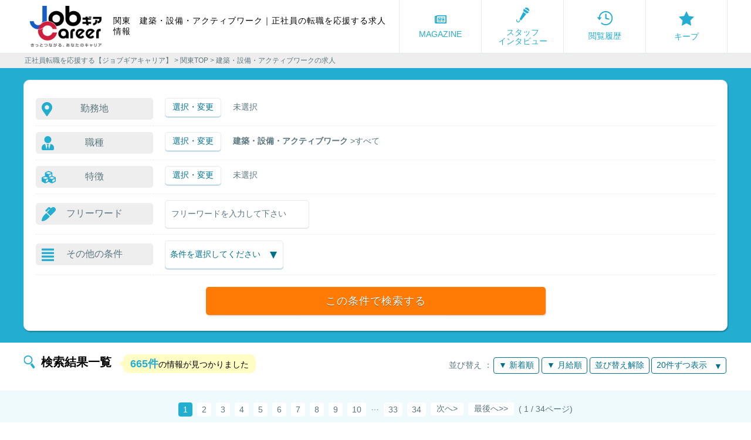

--- FILE ---
content_type: text/html; charset=UTF-8
request_url: https://job-career.jp/01_list/jcMM/pg1/
body_size: 281360
content:
<!DOCTYPE html PUBLIC "-//W3C//DTD XHTML 1.0 Transitional//EN" "http://www.w3.org/TR/xhtml1/DTD/xhtml1-transitional.dtd">
<html xmlns="http://www.w3.org/1999/xhtml">
    <head>
        <meta name="viewport" content="width=device-width">
        <meta http-equiv="Content-Type" content="text/html; charset=utf-8"/>
<title>関東の建築・設備・アクティブワークの職種の求人一覧から正社員転職を目指す求人サイト｜ジョブギアキャリア【1ページ目】</title>
<meta http-equiv="content-language" content="ja">
<meta name="description" content="関東の建築・設備・アクティブワークの職種の正社員転職を目指す求人サイト【ジョブギアキャリア】正社員の転職につながるお仕事を建築・設備・アクティブワークの職種の求人一覧（1ページ目）から検索できます。"/>
<meta name="viewport" content="width=device-width, user-scalable=no">

<link rel="shortcut icon" href="/img/common/favicon.ico" type="image/x-icon">
<link rel="apple-touch-icon" sizes="180x180" href="/img/common/apple-touch-icon.png">
<script type="text/javascript" src="/js/common/encodeURI.js"></script>
<script type="text/javascript" src="/js/common/jquery-1.8.3.min.js"></script>
<script type="text/javascript" src="/js/uniq/jquery.customSelect.min.js"></script>
<script type="text/javascript" src="/js/common/common.js"></script>
<link rel="stylesheet" href="https://use.fontawesome.com/releases/v5.6.3/css/all.css" integrity="sha384-UHRtZLI+pbxtHCWp1t77Bi1L4ZtiqrqD80Kn4Z8NTSRyMA2Fd33n5dQ8lWUE00s/" crossorigin="anonymous">


<script type="text/javascript">
    vcprms = {
        originUrl : 'https://job-career.jp/01_list/jcMM/pg1',
        relativePath : '/',
        acParam : '01',
        pcParam : ''
    }
</script>
<script type="text/javascript">
//analyticsコード
try {
  (function(i,s,o,g,r,a,m){i['GoogleAnalyticsObject']=r;i[r]=i[r]||function() {
      (i[r].q=i[r].q||[]).push(arguments)},i[r].l=1*new Date();a=s.createElement(o),
  m=s.getElementsByTagName(o)[0];a.async=1;a.src=g;m.parentNode.insertBefore(a,m)
  })(window,document,'script','//www.google-analytics.com/analytics.js','ga');

  (function() {
      var uaid = '';
      var link_domain = '';
      var domain = 'job-career.jp';
      var pass = location.pathname;

      if(location.host === domain) {
          uaid = 'UA-135391735-1';
          link_domain = ['www.e-aidem.com', 'entry.e-aidem.com'];
      } else {
          uaid = 'UA-135391735-2';
          link_domain = ['stgwww.job-gear.jp', 'stg2.e-aidem.com'];
      }

      //トラッキングイベント
      ga('create', uaid, 'auto',{'allowLinker': true});
      ga('require', 'linker');
      ga('linker:autoLink', link_domain);
      ga('require','displayfeatures');
                      ga('send', {'hitType':'pageview', 'page':decodeURI(pass)});
              })();
} catch(e) {
  console.error(e);
}
</script>
<!-- Google Tag Manager -->
<script>(function(w,d,s,l,i){w[l]=w[l]||[];w[l].push({'gtm.start':
new Date().getTime(),event:'gtm.js'});var f=d.getElementsByTagName(s)[0],
j=d.createElement(s),dl=l!='dataLayer'?'&l='+l:'';j.async=true;j.src=
'https://www.googletagmanager.com/gtm.js?id='+i+dl;f.parentNode.insertBefore(j,f);
})(window,document,'script','dataLayer','GTM-NS34X5X');</script>
<!-- End Google Tag Manager -->
                    <link rel='canonical' href='https://job-career.jp/01_list/jcMM/pg1/'><link rel='next' href='https://job-career.jp/01_list/jcMM/lm20/pg2/'>
                        <link href="/css/uniq/list.css" rel="stylesheet" type="text/css" />
        <script type="text/javascript" src="/js/common/ku_LightBox.js"></script>
        <script type="text/javascript" src="/js/common/SearchPrmControl.js"></script>
        <script type="text/javascript" src="/js/uniq/list.js"></script>
        <script type="text/javascript">
            $(function() {
                $('.fmselect').customSelect();
                $(window).load(function() {
                    $(".pickupimage img").each(function() {
                        changeImgSize(this,".pickupimage");
                    });
                });
                $(".pickupimage img").load(function() {
                    changeImgSize(this,".pickupimage");
                });
            });

            ParameterControl.setJsonPrm({"prms" : [{"name" : "SCD","val" : "MM","group" : "建築・設備・アクティブワーク","txt" : "すべて"}]});
        </script>
    </head>
    <body>
        <!-- header start -->
        <!-- Google Tag Manager (noscript) -->
<noscript><iframe src="https://www.googletagmanager.com/ns.html?id=GTM-NS34X5X"
height="0" width="0" style="display:none;visibility:hidden"></iframe></noscript>
<!-- End Google Tag Manager (noscript) -->
<header id="header">
  <h1 class="sp">関東　建築・設備・アクティブワーク｜正社員の転職を応援する求人情報</h1>
  <div class="header_inner">
    <a class="logo" href="/"><img src="/img/common/main_logo.png" srcset="/img/common/main_logo.png 1x,/img/common/main_logo@2x.png 2x,/img/common/main_logo@3x.png 3x" alt="イーアイデム ジョブギアキャリア"></a>
    <h1 class="pc">関東　建築・設備・アクティブワーク｜正社員の転職を応援する求人情報</h1>
          <div class="header_button_box">
      <a href="/magazine/">
        <i class="far fa-newspaper"></i>
        MAGAZINE
      </a>
            <a href="/01_interview/list/pg1">
        <img src="/img/common/icon_interview.png" srcset="/img/common/icon_interview.png 1x,/img/common/icon_interview@2x.png 2x,/img/common/icon_interview@3x.png 3x" alt=""><span class="pc">スタッフ<br>インタビュー</span>
        <span class="sp">スタッフ<br>インタビュー</span>
      </a>
      <a href="/01_eturan/">
        <img src="/img/common/icon_history.png" srcset="/img/common/icon_history.png 1x,/img/common/icon_history@2x.png 2x,/img/common/icon_history@3x.png 3x" alt="">
        閲覧履歴
      </a>
      <a href="/01_kentou/">
        <img src="/img/common/icon_keep.png" srcset="/img/common/icon_keep.png 1x,/img/common/icon_keep@2x.png 2x,/img/common/icon_keep@3x.png 3x" alt="">
        キープ
      </a>
          </div>
  </div>
</header>
        <!-- header end -->
        <!-- main start -->
        
        <div class="main">
          <div class="breadcrumbs_container">
            <div class='clearfix' id='breadCrumbs'><a href='/?view=1'>正社員転職を応援する【ジョブギアキャリア】</a>&nbsp;&gt;&nbsp;<a href = '/01_area/'>関東TOP</a>&nbsp;&gt;&nbsp;建築・設備・アクティブワークの求人</div>
          </div>
                        <div id="searchBox">
                  <!-- content_wrap start -->
                  <div class="content_wrap">
                      <div class="searchInnerBox clearfix">
                          <table>
                              <tr id="searchBox_wolkplace">
                                  <th><span><i class="fas fa-map-marker-alt"></i>勤務地</span></th>
                                  <td class="searchCheck"><span class="selectBtn areaSelect">選択・変更</span><span class="searchValue"></span></td>
                              </tr>
                              <tr id="searchBox_routestation">
                                  <th class="searchCheck"><span class="selectBtn routeSelect">選択・変更</span></th>
                                  <td colspan="2" class="searchValue"></td>
                              </tr>
                              <tr id="searchBox_ocupation">
                                  <th><span><i class="fas fa-user-tie"></i>職種</span></th>
                                  <td class="searchCheck"><span class="selectBtn syokusyuSelect">選択・変更</span><span class="searchValue"></span></td>
                              </tr>
                              <tr id="searchBox_style">
                                  <th><span><i class="fas fa-cubes"></i>特徴</span></th>
                                  <td class="searchCheck"><span class="selectBtn styleSelect">選択・変更</span><span class="searchValue"></span></td>
                              </tr>
                              <tr class="searchfreeBox">
                                  <th><span><i class="fas fa-marker"></i>フリーワード</span></th>
                                  <td class="searchCheck">                              <div class="free_word_box">
                                        <input id="freeword" type="text" size="28" value="フリーワードを入力して下さい" />
                                      </div>
                                  </td>
                              </tr>
                              <tr class="searchfreeBox">
                                  <th><span><i class="fas fa-align-justify"></i>その他の条件</span></th>
                                  <td class="otherBox"><span id="searchValue">
                                    <div class="custom_select cp_ipselect cp_sl01">
                                      <select class="place" id="other_select">
                                        <option value="" selected>条件を選択してください</option>
                                        <option value="NEW">本日掲載の情報</option>
                                        <option value="LAST">締め切り間近の情報</option>
                                    </select>
                                  </div>
                                  </span></td>
                              </tr>
                          </table>

                          <div class="guide">
                            <div class="searchGuide">
                                <span class="click" style="display: none;">　</span>
                                <span class="arrow" style="display: none;">&gt;&gt;&gt;</span>
                            </div>
                          </div>
                          <div class="btnBox bt_submit">
                                <a href="javascript:void(0)">この条件で検索する</a>
                          </div>

                      </div>
                  </div>
                  <!-- content_wrap end -->
                  <!-- content_wrap disnon start -->
                  <div class="content_wrap disnon">
                      <div class="searchInnerBox clearfix">
                          <table>
                              <tr id="searchBox_wolkplace">
                                  <th class="searchCheck"><span class="selectBtn">選択・変更</span></th>
                                  <td class="searchValue"><span class="icon">山手線</span></td>
                                  <td class="searchValue">すべて</td>
                              </tr>
                              <tr id="searchBox_ocupation">
                                  <th><span class="icon">職種</span></th>
                                  <td class="searchCheck"><span class="selectBtn">選択・変更</span></td>
                                  <td class="searchValue">未選択</td>
                              </tr>
                              <tr id="searchBox_style">
                                  <th><span class="icon">特徴</span></th>
                                  <td class="searchCheck"><span class="selectBtn">選択・変更</span></td>
                                  <td class="searchValue">未選択</td>
                              </tr>
                          </table>
                          <div class="searchfreeBox">
                              <div class="freewordBox">
                                  <span class="icon">フリーワード</span>
                                  <input id="freeword" type="text" value="フリーワードを入力して下さい" />
                              </div>
                              <div class="otherBox">
                                  <span class="icon">その他の条件</span><span id="searchValue">
                                      <select class="fmselect line" id="other_select">
                                          <option value="" selected>条件を選択して下さい</option>
                                          <option value="NEW">本日掲載の情報</option>
                                          <option value="LAST">締め切り間近の情報</option>
                                      </select>
                                  </span>
                              </div>
                          </div>
                      </div>
                      <ul class="guide clearfix">
                          <li class="searchGuide">
                              <span class="click" style="display: none;">クリックして検索</span>
                              <span class="arrow" style="display: none;">&gt;&gt;&gt;</span>
                          </li>
                          <li class="btnBox bt_submit">
                              <a href="javascript:void(0)"><img src="/img/uniq/list/btn_search.png" width="264" height="33" alt="この条件で検索" /></a>
                          </li>
                      </ul>
                  </div>
                  <!-- content_wrap disnon end -->
              </div>
                    <div class="main_inner" id="main">
            <!-- contents start -->
            <div id="contents">
                <!-- otherBox -->
                                                <!-- otherBox end -->
                                    <!-- searchBox_bottom start -->
                    <div class="clearfix" id="searchBox_bottom">
                        <div class="clearfix" id="searchInBox">
                            <h2><img src="/img/common/icon_glass.png" srcset="/img/common/icon_glass.png 1x,/img/common/icon_glass@2x.png 2x,/img/common/icon_glass@3x.png 3x" alt="">検索結果一覧</h2>
                            <p class="num"><span id="kyujinNum">665件</span>の情報が見つかりました</p>
                            <div id="noiBox">
                                <form id="noiLink">
                                    <select class="fmselect noi" name="NOI">
                                        <option value="20" selected="selected">20件ずつ表示</option>
                                        <option value="30">30件ずつ表示</option>
                                        <option value="50">50件ずつ表示</option>
                                    </select>
                                </form>
                            </div>
                        </div>
                        <!-- sortBox start -->
                        <dl id="sortBox" class="display0">
                            <dt>並び替え ：</dt>
                            <dd>
                                                                <a href="/01_list/jcMM/sdNEW">▼ 新着順</a>
                            </dd>
                            <dd>
                                <a href="/01_list/jcMM/sdMP">▼ 月給順</a>
                            </dd>
                            <dd>
                                <a href="/01_list/jcMM">並び替え解除</a>
                            </dd>
                        </dl>
                        <!-- sortBox end -->
                    </div>
                    <!-- searchBox_bottom end -->
                    <div class="list_box">
                    <!-- pageNavi start -->
                    <div class="pageNavi display0">
                        <ul class="pagination">
    
        
    
    
            
        

        
                                                        <li class="current linkOff active"><span>1</span></li>
                                                                <li class="no_current"><a href="/01_list/jcMM/pg2/">2</a></li>
                                                                <li class="no_current"><a href="/01_list/jcMM/pg3/">3</a></li>
                                                                <li class="no_current"><a href="/01_list/jcMM/pg4/">4</a></li>
                                                                <li class="no_current"><a href="/01_list/jcMM/pg5/">5</a></li>
                                                                <li class="no_current"><a href="/01_list/jcMM/pg6/">6</a></li>
                                                                <li class="no_current"><a href="/01_list/jcMM/pg7/">7</a></li>
                                                                <li class="no_current"><a href="/01_list/jcMM/pg8/">8</a></li>
                                                                <li class="no_current"><a href="/01_list/jcMM/pg9/">9</a></li>
                                                                <li class="no_current"><a href="/01_list/jcMM/pg10/">10</a></li>
                                        
                            <li class="separator">…</li>
                                
        

        
                    
        

        
                                                        <li class="no_current"><a href="/01_list/jcMM/pg33/">33</a></li>
                                                                <li class="no_current"><a href="/01_list/jcMM/pg34/">34</a></li>
                                        
                        
    
                        <li class="last"><a href="/01_list/jcMM/pg2/" rel="next">次へ&gt;</a></li>
                <li class="last page-last"><a href="/01_list/jcMM/pg34/" rel="next">最後へ</a></li>
    
            <li class="page">
            ( 1 / 34ページ)
        </li>
    </ul>

                    </div>
                    <!-- pageNavi end -->
                                                                                                      <div class="kyujinInfoBox shain mikeiken new  bgGray">
                          <div class="kyujininfo_box">
                            <!-- kyujinInfo01 start -->
                            <div class="kyujinInfo01 clearfix">
                                <div class="kyujinInfo01Left">
                                    <div class="kyujinTitle">
                                        <p class="koyou">
                                            <a href="/01_detail/AE0119705490/">＜千葉南営業所＞公私のバランス、人間関係、スキルアップのサポート・・・働きやすさが揃う好環境が自慢</a>
                                            <!-- <span class="koyouText"> 安定抜群のLPガスの点検スタッフ</span> -->
                                        </p>
                                        <p class="companyName">
                                            アサヒガス株式会社
                                        </p>
                                    </div>
                                </div>
                            </div>
                            <!-- kyujinInfo01 end -->
                            <!-- kyujinInfo02 start
                            <div class="kyujinInfo02">
                                <div class="kyujinWord">
                                    <p class="kyujinTitle">
                                        <a href="/01_detail/AE0119705490/">＜千葉南営業所＞公私のバランス、人間関係、スキルアップのサポート・・・働きやすさが揃う好環境が自慢</a>
                                    </p>
                                </div>
                            </div>
                             kyujinInfo02 end -->
                            
                            <ul class="kyujinInfo04 clearfix">
                                
                                                                                                                                                        <li class="style">
                                            <span>入社日応相談</span></li>
                                                                                                                                                                                                                                                                                                                                                                                                                                                                                                                                                    <li class="style">
                                            <span>未経験歓迎</span></li>
                                                                                                                                                                <li class="style">
                                            <span>経験者・有資格者歓迎</span></li>
                                                                                                                                                                <li class="style">
                                            <span>新卒・第二新卒歓迎</span></li>
                                                                                                                                                                                                                                                                                                                                                                                                                                                                                <li class="style">
                                            <span>ミドル（40代～）活躍中</span></li>
                                                                                                                                                                                                                                                                                                                                                                                                                                                                                                                                                                                                                                                                                                                                                                                        <li class="style">
                                            <span>ボーナス・賞与あり</span></li>
                                                                                                                                                                <li class="style">
                                            <span>昇給あり</span></li>
                                                                                                                                                                                                                                                                                                                                                                                                                                                                                                                                                                                                                                                                                                                                                                                                                                                                                                                                                                                                                                                                                                                                                                                                                                                                                                                                                                                                                                                                                                                                                                                                                                                                                                                                                                                                                                                                                                                                                                                                                                                                                                                                                                                                                                                                    <li class="style">
                                            <span>車通勤OK</span></li>
                                                                                                                                                                <li class="style">
                                            <span>バイク通勤OK</span></li>
                                                                                                                                                                <li class="style">
                                            <span>自転車通勤OK</span></li>
                                                                                                                                                                                                                                    <li class="style">
                                            <span>残業ほぼなし</span></li>
                                                                                                                                                                                                                                                                                                                                                                                                                                                                                                                                                                                                                                                                                                            <li class="style">
                                            <span>交通費支給</span></li>
                                                                                                                                                                <li class="style">
                                            <span>社会保険あり</span></li>
                                                                                                                                                                                                                                                                                                                                                                                                                                                                                                                                                                                                                                                                                                                                                                                                                                                                            <li class="style">
                                            <span>制服貸与</span></li>
                                                                                                                                                                <li class="style">
                                            <span>研修制度あり</span></li>
                                                                                                                                                                <li class="style">
                                            <span>資格取得支援制度あり</span></li>
                                                                                                                                        </ul>
                            
                                                        <!-- kyujinInfo03 start -->
                            <div class="topInfo kyujinInfo03 clearfix ">
                                <table class="kyujinTable">
                                    <tr>
                                        <th><span>職種</span></th>
                                        <td>安定抜群のLPガスの点検スタッフ</td>
                                    </tr>
                                    <tr>
                                        <th><span>給与</span></th>
                                        <td>月給23万円～36万円 ※年齢・経験考慮致します。</td>
                                    </tr>
                                    <tr>
                                        <th class="titKinmuchi"><span>勤務地</span></th>
                                        <td>千葉県千葉市緑区椎名崎町135-18 ［千葉南営業所］</td>
                                    </tr>
                                                                            <tr>
                                            <th class="titSikaku"><span>資格・経験</span></th>
                                            <td>■要普通免許（AT可） ■40歳未満（例外事由3号のイ：キャリア形成のため） ※定年は60歳となります</td>
                                        </tr>
                                                                    </table>
                                                                    <div class="kyujinPic">
                                        <a href="/01_detail/AE0119705490/">
                                            <img src="https://img.job-gear.jp/jobgear/picture/c/d1d9e80279e09a964b57cdfec13c59e0/p/20250320301031.jpg/cid/C0000301987" />
                                        </a>
                                    </div>
                                                            </div>
                            <!-- kyujinInfo03 end -->
                            <!--[if lt IE 8]></div><![endif]-->
                            <!-- kyujinInfo05 start -->
                            <div class="kyujinInfo05 clearfix">
                                <ul class="button_list">
                                    <li class="btnBox">
                                        <a href="/01_detail/AE0119705490/"><i class="fas fa-file-alt"></i>この求人を詳しく見る</a>
                                    </li>
                                    <li class="btnBox2">
                                        <ul>
                                            <li class="btnBox_list">
                                                                                                    <a class="save" href="javascript:addExamination('AE0119705490')"><i class="fas fa-paperclip"></i>キープ</a>
                                                                                            </li>
                                        </ul>
                                    </li>
                                    <li class="kyujinDate">
                                        応募可能期間 ： 2026-01-19 ～ 2026-03-20
                                    </li>
                                </ul>
                            </div>
                            <!-- kyujinInfo05 end -->
                          </div>
                        </div>
                                                                      <div class="kyujinInfoBox shain mikeiken new  bgGray">
                          <div class="kyujininfo_box">
                            <!-- kyujinInfo01 start -->
                            <div class="kyujinInfo01 clearfix">
                                <div class="kyujinInfo01Left">
                                    <div class="kyujinTitle">
                                        <p class="koyou">
                                            <a href="/01_detail/AE0119705489/">＜江戸川営業所＞公私のバランス、人間関係、スキルアップのサポート・・・働きやすさが揃う好環境が自慢</a>
                                            <!-- <span class="koyouText"> 安心して働けるLPガスの点検スタッフ</span> -->
                                        </p>
                                        <p class="companyName">
                                            アサヒガス株式会社
                                        </p>
                                    </div>
                                </div>
                            </div>
                            <!-- kyujinInfo01 end -->
                            <!-- kyujinInfo02 start
                            <div class="kyujinInfo02">
                                <div class="kyujinWord">
                                    <p class="kyujinTitle">
                                        <a href="/01_detail/AE0119705489/">＜江戸川営業所＞公私のバランス、人間関係、スキルアップのサポート・・・働きやすさが揃う好環境が自慢</a>
                                    </p>
                                </div>
                            </div>
                             kyujinInfo02 end -->
                            
                            <ul class="kyujinInfo04 clearfix">
                                
                                                                                                                                                                                                                                                                                                                                                                                                                                                                                                                                                                                                                                                                                                                                                                                                                                                                                                                                                                                                                                                                                                                                                                                                                                                                                                                                                                                                                                                                                                                                                                                                                                                                                                                                                                                                                                                                                                                                                                                                                                                                                                                                                                                                                                                                                                                                                                                                                                                                                                                                                                                                                                                                                                                                                                                                                                                                                                                                                                                                                                                                                                                                                                                                                                                                                                                                                                                                                                                                                                                                                                                                                                                                                                                                                                                                                                                                                                                                                                                                                                                                                                                                                                                                                                                                                                                                                                                                                                                                                                                                                                                                                                                                                                                                                                                                                                                                                                                                                                                                                                                                                                                                                                                                                                                                                                                                                                                                                                                                                                                                                                                                                                                                                                                                                                                                                                                                                                                                                                                                                                                                                                                                                            </ul>
                            
                                                        <!-- kyujinInfo03 start -->
                            <div class="topInfo kyujinInfo03 clearfix ">
                                <table class="kyujinTable">
                                    <tr>
                                        <th><span>職種</span></th>
                                        <td>安心して働けるLPガスの点検スタッフ</td>
                                    </tr>
                                    <tr>
                                        <th><span>給与</span></th>
                                        <td>月給23万円～36万円 ※年齢・経験考慮致します。</td>
                                    </tr>
                                    <tr>
                                        <th class="titKinmuchi"><span>勤務地</span></th>
                                        <td>東京都江戸川区松江7丁目15番4号 ［江戸川営業所］</td>
                                    </tr>
                                                                            <tr>
                                            <th class="titSikaku"><span>資格・経験</span></th>
                                            <td>■要普通免許（AT可） ■40歳未満（例外事由3号のイ：キャリア形成のため） ※定年は60歳となります</td>
                                        </tr>
                                                                    </table>
                                                                    <div class="kyujinPic">
                                        <a href="/01_detail/AE0119705489/">
                                            <img src="https://img.job-gear.jp/jobgear/picture/c/d1d9e80279e09a964b57cdfec13c59e0/p/20250320301026.jpg/cid/C0000301987" />
                                        </a>
                                    </div>
                                                            </div>
                            <!-- kyujinInfo03 end -->
                            <!--[if lt IE 8]></div><![endif]-->
                            <!-- kyujinInfo05 start -->
                            <div class="kyujinInfo05 clearfix">
                                <ul class="button_list">
                                    <li class="btnBox">
                                        <a href="/01_detail/AE0119705489/"><i class="fas fa-file-alt"></i>この求人を詳しく見る</a>
                                    </li>
                                    <li class="btnBox2">
                                        <ul>
                                            <li class="btnBox_list">
                                                                                                    <a class="save" href="javascript:addExamination('AE0119705489')"><i class="fas fa-paperclip"></i>キープ</a>
                                                                                            </li>
                                        </ul>
                                    </li>
                                    <li class="kyujinDate">
                                        応募可能期間 ： 2026-01-19 ～ 2030-01-01
                                    </li>
                                </ul>
                            </div>
                            <!-- kyujinInfo05 end -->
                          </div>
                        </div>
                                                                      <div class="kyujinInfoBox shain mikeiken new  bgGray">
                          <div class="kyujininfo_box">
                            <!-- kyujinInfo01 start -->
                            <div class="kyujinInfo01 clearfix">
                                <div class="kyujinInfo01Left">
                                    <div class="kyujinTitle">
                                        <p class="koyou">
                                            <a href="/01_detail/AE0119705488/">＜埼玉営業所＞公私のバランス、人間関係、スキルアップのサポート・・・働きやすさが揃う好環境が自慢</a>
                                            <!-- <span class="koyouText"> 暮らしを支えるLPガスの点検スタッフ</span> -->
                                        </p>
                                        <p class="companyName">
                                            アサヒガス株式会社
                                        </p>
                                    </div>
                                </div>
                            </div>
                            <!-- kyujinInfo01 end -->
                            <!-- kyujinInfo02 start
                            <div class="kyujinInfo02">
                                <div class="kyujinWord">
                                    <p class="kyujinTitle">
                                        <a href="/01_detail/AE0119705488/">＜埼玉営業所＞公私のバランス、人間関係、スキルアップのサポート・・・働きやすさが揃う好環境が自慢</a>
                                    </p>
                                </div>
                            </div>
                             kyujinInfo02 end -->
                            
                            <ul class="kyujinInfo04 clearfix">
                                
                                                                                                                                                                                                                                                                                                                                                                                                                                                                                                                                                                                                                                                                                                                                                                                                                                                                                                                                                                                                                                                                                                                                                                                                                                                                                                                                                                                                                                                                                                                                                                                                                                                                                                                                                                                                                                                                                                                                                                                                                                                                                                                                                                                                                                                                                                                                                                                                                                                                                                                                                                                                                                                                                                                                                                                                                                                                                                                                                                                                                                                                                                                                                                                                                                                                                                                                                                                                                                                                                                                                                                                                                                                                                                                                                                                                                                                                                                                                                                                                                                                                                                                                                                                                                                                                                                                                                                                                                                                                                                                                                                                                                                                                                                                                                                                                                                                                                                                                                                                                                                                                                                                                                                                                                                                                                                                                                                                                                                                                                                                                                                                                                                                                                                                                                                                                                                                                                                                                                                                                                                                                                                                                                            </ul>
                            
                                                        <!-- kyujinInfo03 start -->
                            <div class="topInfo kyujinInfo03 clearfix ">
                                <table class="kyujinTable">
                                    <tr>
                                        <th><span>職種</span></th>
                                        <td>暮らしを支えるLPガスの点検スタッフ</td>
                                    </tr>
                                    <tr>
                                        <th><span>給与</span></th>
                                        <td>月給23万円～36万円 ※年齢・経験考慮致します。</td>
                                    </tr>
                                    <tr>
                                        <th class="titKinmuchi"><span>勤務地</span></th>
                                        <td>埼玉県北葛飾郡杉戸町鷲巣391-7 ［埼玉営業所］</td>
                                    </tr>
                                                                            <tr>
                                            <th class="titSikaku"><span>資格・経験</span></th>
                                            <td>■要普通免許（AT可） ■40歳未満（例外事由3号のイ：キャリア形成のため） ※定年は60歳となります</td>
                                        </tr>
                                                                    </table>
                                                                    <div class="kyujinPic">
                                        <a href="/01_detail/AE0119705488/">
                                            <img src="https://img.job-gear.jp/jobgear/picture/c/d1d9e80279e09a964b57cdfec13c59e0/p/20250324301869.jpg/cid/C0000301987" />
                                        </a>
                                    </div>
                                                            </div>
                            <!-- kyujinInfo03 end -->
                            <!--[if lt IE 8]></div><![endif]-->
                            <!-- kyujinInfo05 start -->
                            <div class="kyujinInfo05 clearfix">
                                <ul class="button_list">
                                    <li class="btnBox">
                                        <a href="/01_detail/AE0119705488/"><i class="fas fa-file-alt"></i>この求人を詳しく見る</a>
                                    </li>
                                    <li class="btnBox2">
                                        <ul>
                                            <li class="btnBox_list">
                                                                                                    <a class="save" href="javascript:addExamination('AE0119705488')"><i class="fas fa-paperclip"></i>キープ</a>
                                                                                            </li>
                                        </ul>
                                    </li>
                                    <li class="kyujinDate">
                                        応募可能期間 ： 2026-01-19 ～ 2030-01-01
                                    </li>
                                </ul>
                            </div>
                            <!-- kyujinInfo05 end -->
                          </div>
                        </div>
                                                                      <div class="kyujinInfoBox shain mikeiken bgGray">
                          <div class="kyujininfo_box">
                            <!-- kyujinInfo01 start -->
                            <div class="kyujinInfo01 clearfix">
                                <div class="kyujinInfo01Left">
                                    <div class="kyujinTitle">
                                        <p class="koyou">
                                            <a href="/01_detail/AC0712709250/">月給38万円～小さな頃から抱いていた「夢の実現」に、お客様の「夢」を重ねて活躍できる家創り現場監理職</a>
                                            <!-- <span class="koyouText"> 現場管理スタッフ</span> -->
                                        </p>
                                        <p class="companyName">
                                            Blue Style　株式会社
                                        </p>
                                    </div>
                                </div>
                            </div>
                            <!-- kyujinInfo01 end -->
                            <!-- kyujinInfo02 start
                            <div class="kyujinInfo02">
                                <div class="kyujinWord">
                                    <p class="kyujinTitle">
                                        <a href="/01_detail/AC0712709250/">月給38万円～小さな頃から抱いていた「夢の実現」に、お客様の「夢」を重ねて活躍できる家創り現場監理職</a>
                                    </p>
                                </div>
                            </div>
                             kyujinInfo02 end -->
                            
                            <ul class="kyujinInfo04 clearfix">
                                
                                                                                                                                                                                                                                                                                                                                                                                                                                                                                                                                                                                                                        <li class="style">
                                            <span>未経験歓迎</span></li>
                                                                                                                                                                <li class="style">
                                            <span>経験者・有資格者歓迎</span></li>
                                                                                                                                                                <li class="style">
                                            <span>新卒・第二新卒歓迎</span></li>
                                                                                                                                                                <li class="style">
                                            <span>女性活躍中</span></li>
                                                                                                                                                                <li class="style">
                                            <span>主婦・主夫歓迎</span></li>
                                                                                                                                                                                                                                            <li class="style">
                                            <span>ブランクOK</span></li>
                                                                                                                                                                <li class="style">
                                            <span>ミドル（40代～）活躍中</span></li>
                                                                                                                                                                                                                                                                                                                                                                                                                                                                                                                                                                                                                                                                                                                                                                                        <li class="style">
                                            <span>ボーナス・賞与あり</span></li>
                                                                                                                                                                <li class="style">
                                            <span>昇給あり</span></li>
                                                                                                                                                                                                                                                                                                                <li class="style">
                                            <span>完全週休2日制</span></li>
                                                                                                                                                                                                                                                                                                                                                                                                                                                                                                                                                                                                                                                                                                                                                                                                                                                                                                                                                                                                                                                                                                                                                                                                                                                                                                                                                                                                                                                                                                                                                                                                                                                                                                                                                                                                                                                                                                                                                                                                                                        <li class="style">
                                            <span>車通勤OK</span></li>
                                                                                                                                                                <li class="style">
                                            <span>バイク通勤OK</span></li>
                                                                                                                                                                <li class="style">
                                            <span>自転車通勤OK</span></li>
                                                                                                                                                                                                                                                                                                                                                                                                                                                                                                                                                                                                                                                                                                                                                                                                                                                            <li class="style">
                                            <span>交通費支給</span></li>
                                                                                                                                                                <li class="style">
                                            <span>社会保険あり</span></li>
                                                                                                                                                                                                                                                                                                                                                                                                                                                                                                                                                                                                                                        <li class="style">
                                            <span>各種手当（家族・役職・インセンティブなど）あり</span></li>
                                                                                                                                                                                                                                                                                                                        <li class="style">
                                            <span>制服貸与</span></li>
                                                                                                                                                                <li class="style">
                                            <span>研修制度あり</span></li>
                                                                                                                                                                <li class="style">
                                            <span>資格取得支援制度あり</span></li>
                                                                                                                                        </ul>
                            
                                                        <!-- kyujinInfo03 start -->
                            <div class="topInfo kyujinInfo03 clearfix ">
                                <table class="kyujinTable">
                                    <tr>
                                        <th><span>職種</span></th>
                                        <td>現場管理スタッフ</td>
                                    </tr>
                                    <tr>
                                        <th><span>給与</span></th>
                                        <td>［新卒・第二新卒］月給220,000円～ ［中途採用］月給380,000円～ ＋各種手当 ※建築士は資格経験により優遇します。 ※第二新卒はおおむね2021年～2023年の既卒者です。 ※試用期間3ヶ...</td>
                                    </tr>
                                    <tr>
                                        <th class="titKinmuchi"><span>勤務地</span></th>
                                        <td>埼玉県入間郡毛呂山町西大久保10-1</td>
                                    </tr>
                                                                            <tr>
                                            <th class="titSikaku"><span>資格・経験</span></th>
                                            <td>要普通運転免許、PC（エクセル・ワード）できる方</td>
                                        </tr>
                                                                    </table>
                                                                    <div class="kyujinPic">
                                        <a href="/01_detail/AC0712709250/">
                                            <img src="https://img.job-gear.jp/jobgear/picture/c/c790dd5c32448d00b18d97647a145375/p/20240709208528.jpg/cid/C0000303775" />
                                        </a>
                                    </div>
                                                            </div>
                            <!-- kyujinInfo03 end -->
                            <!--[if lt IE 8]></div><![endif]-->
                            <!-- kyujinInfo05 start -->
                            <div class="kyujinInfo05 clearfix">
                                <ul class="button_list">
                                    <li class="btnBox">
                                        <a href="/01_detail/AC0712709250/"><i class="fas fa-file-alt"></i>この求人を詳しく見る</a>
                                    </li>
                                    <li class="btnBox2">
                                        <ul>
                                            <li class="btnBox_list">
                                                                                                    <a class="save" href="javascript:addExamination('AC0712709250')"><i class="fas fa-paperclip"></i>キープ</a>
                                                                                            </li>
                                        </ul>
                                    </li>
                                    <li class="kyujinDate">
                                        応募可能期間 ： 2026-01-15 ～ 2026-02-05
                                    </li>
                                </ul>
                            </div>
                            <!-- kyujinInfo05 end -->
                          </div>
                        </div>
                                                                      <div class="kyujinInfoBox shain mikeiken bgGray">
                          <div class="kyujininfo_box">
                            <!-- kyujinInfo01 start -->
                            <div class="kyujinInfo01 clearfix">
                                <div class="kyujinInfo01Left">
                                    <div class="kyujinTitle">
                                        <p class="koyou">
                                            <a href="/01_detail/AD0924553587/">美しい家創りの注目企業Blue Style上尾市オフィス開設/設計コーディネーター採用月給28万円～</a>
                                            <!-- <span class="koyouText"> 新築注文住宅設計コーディネーター</span> -->
                                        </p>
                                        <p class="companyName">
                                            Blue Style　株式会社
                                        </p>
                                    </div>
                                </div>
                            </div>
                            <!-- kyujinInfo01 end -->
                            <!-- kyujinInfo02 start
                            <div class="kyujinInfo02">
                                <div class="kyujinWord">
                                    <p class="kyujinTitle">
                                        <a href="/01_detail/AD0924553587/">美しい家創りの注目企業Blue Style上尾市オフィス開設/設計コーディネーター採用月給28万円～</a>
                                    </p>
                                </div>
                            </div>
                             kyujinInfo02 end -->
                            
                            <ul class="kyujinInfo04 clearfix">
                                
                                                                                                                                                                                                                                                                                                                                                                                                                                                                                                                                                                                                                                                                                                                                                                                                                                                                                                                                                                                                                                                                                                                                                                                                                                                                                                                                                                                                                                                                                                                                                                                                                                                                                                                                                                                                                                                                                                                                                                                                                                                                                                                                                                                                                                                                                                                                                                                                                                                                                                                                                                                                                                                                                                                                                                                                                                                                                                                                                                                                                                                                                                                                                                                                                                                                                                                                                                                                                                                                                                                                                                                                                                                                                                                                                                                                                                                                                                                                                                                                                                                                                                                                                                                                                                                                                                                                                                                                                                                                                                                                                                                                                                                                                                                                                                                                                                                                                                                                                                                                                                                                                                                                                                                                                                                                                                                                                                                                                                                                                                                                                                                                                                                                                                                                                                                                                                                                                                                                                                                                                                                                                                                                                            </ul>
                            
                                                        <!-- kyujinInfo03 start -->
                            <div class="topInfo kyujinInfo03 clearfix ">
                                <table class="kyujinTable">
                                    <tr>
                                        <th><span>職種</span></th>
                                        <td>新築注文住宅設計コーディネーター</td>
                                    </tr>
                                    <tr>
                                        <th><span>給与</span></th>
                                        <td>月給280,000円～＋各種手当 ※建築士資格及びコーディネーター資格と経験考慮の上、優遇します。 ※試用期間3ヶ月あり（同条件）</td>
                                    </tr>
                                    <tr>
                                        <th class="titKinmuchi"><span>勤務地</span></th>
                                        <td>上尾ハウジングステージ内　BlueStyle展示場 （埼玉県上尾市久保４９－１　）</td>
                                    </tr>
                                                                            <tr>
                                            <th class="titSikaku"><span>資格・経験</span></th>
                                            <td>要普通運転免許、PC（エクセル・ワード）できる方 ※第二新卒（おおむね2021年～2023年の既卒者）の方歓迎（新卒の方の仲間も各部署で活躍中） 【下記、資格があれば更に優遇】 ・インテリアコーディネ...</td>
                                        </tr>
                                                                    </table>
                                                                    <div class="kyujinPic">
                                        <a href="/01_detail/AD0924553587/">
                                            <img src="https://img.job-gear.jp/jobgear/picture/c/c790dd5c32448d00b18d97647a145375/p/20240927236531.jpg/cid/C0000303775" />
                                        </a>
                                    </div>
                                                            </div>
                            <!-- kyujinInfo03 end -->
                            <!--[if lt IE 8]></div><![endif]-->
                            <!-- kyujinInfo05 start -->
                            <div class="kyujinInfo05 clearfix">
                                <ul class="button_list">
                                    <li class="btnBox">
                                        <a href="/01_detail/AD0924553587/"><i class="fas fa-file-alt"></i>この求人を詳しく見る</a>
                                    </li>
                                    <li class="btnBox2">
                                        <ul>
                                            <li class="btnBox_list">
                                                                                                    <a class="save" href="javascript:addExamination('AD0924553587')"><i class="fas fa-paperclip"></i>キープ</a>
                                                                                            </li>
                                        </ul>
                                    </li>
                                    <li class="kyujinDate">
                                        応募可能期間 ： 2026-01-15 ～ 2026-02-11
                                    </li>
                                </ul>
                            </div>
                            <!-- kyujinInfo05 end -->
                          </div>
                        </div>
                                                                      <div class="kyujinInfoBox shain mikeiken bgGray">
                          <div class="kyujininfo_box">
                            <!-- kyujinInfo01 start -->
                            <div class="kyujinInfo01 clearfix">
                                <div class="kyujinInfo01Left">
                                    <div class="kyujinTitle">
                                        <p class="koyou">
                                            <a href="/01_detail/AD1218964213/">美しい家創りの注目企業Blue Style上尾市オフィス開設/月給38万円～現場管理ディレクター採用</a>
                                            <!-- <span class="koyouText"> 新規開設オフィスの現場管理スタッフ</span> -->
                                        </p>
                                        <p class="companyName">
                                            Blue Style　株式会社
                                        </p>
                                    </div>
                                </div>
                            </div>
                            <!-- kyujinInfo01 end -->
                            <!-- kyujinInfo02 start
                            <div class="kyujinInfo02">
                                <div class="kyujinWord">
                                    <p class="kyujinTitle">
                                        <a href="/01_detail/AD1218964213/">美しい家創りの注目企業Blue Style上尾市オフィス開設/月給38万円～現場管理ディレクター採用</a>
                                    </p>
                                </div>
                            </div>
                             kyujinInfo02 end -->
                            
                            <ul class="kyujinInfo04 clearfix">
                                
                                                                                                                                                                                                                                                                                                                                                                                                                                                                                                                                                                                                                                                                                                                                                                                                                                                                                                                                                                                                                                                                                                                                                                                                                                                                                                                                                                                                                                                                                                                                                                                                                                                                                                                                                                                                                                                                                                                                                                                                                                                                                                                                                                                                                                                                                                                                                                                                                                                                                                                                                                                                                                                                                                                                                                                                                                                                                                                                                                                                                                                                                                                                                                                                                                                                                                                                                                                                                                                                                                                                                                                                                                                                                                                                                                                                                                                                                                                                                                                                                                                                                                                                                                                                                                                                                                                                                                                                                                                                                                                                                                                                                                                                                                                                                                                                                                                                                                                                                                                                                                                                                                                                                                                                                                                                                                                                                                                                                                                                                                                                                                                                                                                                                                                                                                                                                                                                                                                                                                                                                                                                                                                                                            </ul>
                            
                                                        <!-- kyujinInfo03 start -->
                            <div class="topInfo kyujinInfo03 clearfix ">
                                <table class="kyujinTable">
                                    <tr>
                                        <th><span>職種</span></th>
                                        <td>新規開設オフィスの現場管理スタッフ</td>
                                    </tr>
                                    <tr>
                                        <th><span>給与</span></th>
                                        <td>［新卒・第二新卒］月給220,000円～ ［中途採用］月給380,000円～ ＋各種手当 ※建築士は資格経験により優遇します。 ※第二新卒はおおむね2021年～2023年の既卒者です。 ※試用期間3ヶ...</td>
                                    </tr>
                                    <tr>
                                        <th class="titKinmuchi"><span>勤務地</span></th>
                                        <td>上尾ハウジングステージ内　BlueStyle展示場 （埼玉県上尾市久保４９－１　）</td>
                                    </tr>
                                                                            <tr>
                                            <th class="titSikaku"><span>資格・経験</span></th>
                                            <td>要普通運転免許、PC（エクセル・ワード）できる方 ※第二新卒（おおむね2021年～2023年の既卒者）の方歓迎（新卒の方の仲間も各部署で活躍中） 【下記、資格があれば尚歓迎＆更に優遇】 ・二級建築士以...</td>
                                        </tr>
                                                                    </table>
                                                                    <div class="kyujinPic">
                                        <a href="/01_detail/AD1218964213/">
                                            <img src="https://img.job-gear.jp/jobgear/picture/c/c790dd5c32448d00b18d97647a145375/p/20240920234228.jpg/cid/C0000303775" />
                                        </a>
                                    </div>
                                                            </div>
                            <!-- kyujinInfo03 end -->
                            <!--[if lt IE 8]></div><![endif]-->
                            <!-- kyujinInfo05 start -->
                            <div class="kyujinInfo05 clearfix">
                                <ul class="button_list">
                                    <li class="btnBox">
                                        <a href="/01_detail/AD1218964213/"><i class="fas fa-file-alt"></i>この求人を詳しく見る</a>
                                    </li>
                                    <li class="btnBox2">
                                        <ul>
                                            <li class="btnBox_list">
                                                                                                    <a class="save" href="javascript:addExamination('AD1218964213')"><i class="fas fa-paperclip"></i>キープ</a>
                                                                                            </li>
                                        </ul>
                                    </li>
                                    <li class="kyujinDate">
                                        応募可能期間 ： 2026-01-15 ～ 2026-03-01
                                    </li>
                                </ul>
                            </div>
                            <!-- kyujinInfo05 end -->
                          </div>
                        </div>
                                                                      <div class="kyujinInfoBox shain mikeiken bgGray">
                          <div class="kyujininfo_box">
                            <!-- kyujinInfo01 start -->
                            <div class="kyujinInfo01 clearfix">
                                <div class="kyujinInfo01Left">
                                    <div class="kyujinTitle">
                                        <p class="koyou">
                                            <a href="/01_detail/AD0804352454/">資格と技術で安定収入！</a>
                                            <!-- <span class="koyouText"> LPガス事業部での配管・設備機器工事</span> -->
                                        </p>
                                        <p class="companyName">
                                            熊谷商事株式会社
                                        </p>
                                    </div>
                                </div>
                            </div>
                            <!-- kyujinInfo01 end -->
                            <!-- kyujinInfo02 start
                            <div class="kyujinInfo02">
                                <div class="kyujinWord">
                                    <p class="kyujinTitle">
                                        <a href="/01_detail/AD0804352454/">資格と技術で安定収入！</a>
                                    </p>
                                </div>
                            </div>
                             kyujinInfo02 end -->
                            
                            <ul class="kyujinInfo04 clearfix">
                                
                                                                                                                                                                                                                                                                                                                                                                                                                                                                                                                                                                                                                                                                                                                                                                                                                                                                                                                                                                                                                                                                                                                                                                                                                                                                                                                                                                                                                                                                                                                                                                                                                                                                                                                                                                                                                                                                                <li class="style">
                                            <span>ボーナス・賞与あり</span></li>
                                                                                                                                                                                                                                                                                                                                                                                                                                                                                                                                                                                                                                                                                                                                                                                                                                                                                                                                                                                                                                                                                                                                                                                                                                                                                                                                                                                                                                                                                                                                                                                                                                                                                                                                                                                                                                                                                                                                                                                                                                                                                                                                                                                                                                                                                                                                                                                                                                                                                                                                                                                                                                                                                                                                                                                                                                                                                                                                                                                                                                                                                                                                                                                                                                                                                <li class="style">
                                            <span>交通費支給</span></li>
                                                                                                                                                                <li class="style">
                                            <span>社会保険あり</span></li>
                                                                                                                                                                                                                                                                                                                                                                                                                                                                                                                                                                                                                                                                                                                                                                                                                                                                                                                                                                                                                                                                                        </ul>
                            
                                                        <!-- kyujinInfo03 start -->
                            <div class="topInfo kyujinInfo03 clearfix ">
                                <table class="kyujinTable">
                                    <tr>
                                        <th><span>職種</span></th>
                                        <td>LPガス事業部での配管・設備機器工事</td>
                                    </tr>
                                    <tr>
                                        <th><span>給与</span></th>
                                        <td>月給350,000円～500,000円(経験・能力による) ※固定残業代50時間分/78,000円～131,750円含む(超過分別途支給) ※試用期間6ヶ月有(同条件) ※交通費一律2万円支給</td>
                                    </tr>
                                    <tr>
                                        <th class="titKinmuchi"><span>勤務地</span></th>
                                        <td>本社：神奈川県横浜市泉区下和泉4-17-28</td>
                                    </tr>
                                                                            <tr>
                                            <th class="titSikaku"><span>資格・経験</span></th>
                                            <td>経験者優遇！ 簡単なパソコン操作出来る方尚可（ワード又はエクセル）、普通自動車運転免許 LPガスの業務に携わる資格があれば優遇します！</td>
                                        </tr>
                                                                    </table>
                                                                    <div class="kyujinPic">
                                        <a href="/01_detail/AD0804352454/">
                                            <img src="https://img.job-gear.jp/jobgear/picture/c/ee440dbe9f01b96d335a6c715115a24c/p/20240822223310.JPG/cid/C0000285581" />
                                        </a>
                                    </div>
                                                            </div>
                            <!-- kyujinInfo03 end -->
                            <!--[if lt IE 8]></div><![endif]-->
                            <!-- kyujinInfo05 start -->
                            <div class="kyujinInfo05 clearfix">
                                <ul class="button_list">
                                    <li class="btnBox">
                                        <a href="/01_detail/AD0804352454/"><i class="fas fa-file-alt"></i>この求人を詳しく見る</a>
                                    </li>
                                    <li class="btnBox2">
                                        <ul>
                                            <li class="btnBox_list">
                                                                                                    <a class="save" href="javascript:addExamination('AD0804352454')"><i class="fas fa-paperclip"></i>キープ</a>
                                                                                            </li>
                                        </ul>
                                    </li>
                                    <li class="kyujinDate">
                                        応募可能期間 ： 2026-01-15 ～ 2030-01-01
                                    </li>
                                </ul>
                            </div>
                            <!-- kyujinInfo05 end -->
                          </div>
                        </div>
                                                                      <div class="kyujinInfoBox shain mikeiken bgGray">
                          <div class="kyujininfo_box">
                            <!-- kyujinInfo01 start -->
                            <div class="kyujinInfo01 clearfix">
                                <div class="kyujinInfo01Left">
                                    <div class="kyujinTitle">
                                        <p class="koyou">
                                            <a href="/01_detail/AD0804352462/">未経験歓迎、新たな一歩を踏み出したい方は必見！</a>
                                            <!-- <span class="koyouText"> LPガス事業部での配管・設備機器工事</span> -->
                                        </p>
                                        <p class="companyName">
                                            熊谷商事株式会社
                                        </p>
                                    </div>
                                </div>
                            </div>
                            <!-- kyujinInfo01 end -->
                            <!-- kyujinInfo02 start
                            <div class="kyujinInfo02">
                                <div class="kyujinWord">
                                    <p class="kyujinTitle">
                                        <a href="/01_detail/AD0804352462/">未経験歓迎、新たな一歩を踏み出したい方は必見！</a>
                                    </p>
                                </div>
                            </div>
                             kyujinInfo02 end -->
                            
                            <ul class="kyujinInfo04 clearfix">
                                
                                                                                                                                                                                                                                                                                                                                                                                                                                                                                                                                                                                                                                                                                                                                                                                                                                                                                                                                                                                                                                                                                                                                                                                                                                                                                                                                                                                                                                                                                                                                                                                                                                                                                                                                                                                                                                                                                <li class="style">
                                            <span>ボーナス・賞与あり</span></li>
                                                                                                                                                                                                                                                                                                                                                                                                                                                                                                                                                                                                                                                                                                                                                                                                                                                                                                                                                                                                                                                                                                                                                                                                                                                                                                                                                                                                                                                                                                                                                                                                                                                                                                                                                                                                                                                                                                                                                                                                                                                                                                                                                                                                                                                                                                                                                                                                                                                                                                                                                                                                                                                                                                                                                                                                                                                                                                                                                                                                                                                                                                                                                                                                                                                                                <li class="style">
                                            <span>交通費支給</span></li>
                                                                                                                                                                <li class="style">
                                            <span>社会保険あり</span></li>
                                                                                                                                                                                                                                                                                                                                                                                                                                                                                                                                                                                                                                                                                                                                                                                                                                                                                                                                                                                                                                                                                        </ul>
                            
                                                        <!-- kyujinInfo03 start -->
                            <div class="topInfo kyujinInfo03 clearfix ">
                                <table class="kyujinTable">
                                    <tr>
                                        <th><span>職種</span></th>
                                        <td>LPガス事業部での配管・設備機器工事</td>
                                    </tr>
                                    <tr>
                                        <th><span>給与</span></th>
                                        <td>月給250,000円～500,000円（経験・能力による） ※交通費一律2万円支給</td>
                                    </tr>
                                    <tr>
                                        <th class="titKinmuchi"><span>勤務地</span></th>
                                        <td>本社：神奈川県横浜市泉区下和泉4-17-28</td>
                                    </tr>
                                                                            <tr>
                                            <th class="titSikaku"><span>資格・経験</span></th>
                                            <td>業界未経験歓迎！ 簡単なパソコン操作出来る方尚可（ワード又はエクセル）、普通自動車運転免許 LPガスの業務に携わる資格があれば優遇します！</td>
                                        </tr>
                                                                    </table>
                                                                    <div class="kyujinPic">
                                        <a href="/01_detail/AD0804352462/">
                                            <img src="https://img.job-gear.jp/jobgear/picture/c/ee440dbe9f01b96d335a6c715115a24c/p/20240822223310.JPG/cid/C0000285581" />
                                        </a>
                                    </div>
                                                            </div>
                            <!-- kyujinInfo03 end -->
                            <!--[if lt IE 8]></div><![endif]-->
                            <!-- kyujinInfo05 start -->
                            <div class="kyujinInfo05 clearfix">
                                <ul class="button_list">
                                    <li class="btnBox">
                                        <a href="/01_detail/AD0804352462/"><i class="fas fa-file-alt"></i>この求人を詳しく見る</a>
                                    </li>
                                    <li class="btnBox2">
                                        <ul>
                                            <li class="btnBox_list">
                                                                                                    <a class="save" href="javascript:addExamination('AD0804352462')"><i class="fas fa-paperclip"></i>キープ</a>
                                                                                            </li>
                                        </ul>
                                    </li>
                                    <li class="kyujinDate">
                                        応募可能期間 ： 2026-01-15 ～ 2030-01-01
                                    </li>
                                </ul>
                            </div>
                            <!-- kyujinInfo05 end -->
                          </div>
                        </div>
                                                                      <div class="kyujinInfoBox shain mikeiken bgGray">
                          <div class="kyujininfo_box">
                            <!-- kyujinInfo01 start -->
                            <div class="kyujinInfo01 clearfix">
                                <div class="kyujinInfo01Left">
                                    <div class="kyujinTitle">
                                        <p class="koyou">
                                            <a href="/01_detail/A00922278091/">LPガス事業で創業50年以上の安定企業！あなたも正社員として働きませんか？</a>
                                            <!-- <span class="koyouText"> LPガス事業部での顧客管理</span> -->
                                        </p>
                                        <p class="companyName">
                                            熊谷商事株式会社
                                        </p>
                                    </div>
                                </div>
                            </div>
                            <!-- kyujinInfo01 end -->
                            <!-- kyujinInfo02 start
                            <div class="kyujinInfo02">
                                <div class="kyujinWord">
                                    <p class="kyujinTitle">
                                        <a href="/01_detail/A00922278091/">LPガス事業で創業50年以上の安定企業！あなたも正社員として働きませんか？</a>
                                    </p>
                                </div>
                            </div>
                             kyujinInfo02 end -->
                            
                            <ul class="kyujinInfo04 clearfix">
                                
                                                                                                                                                                                                                                                                                                                                                                                                                                                                                                                                                                                                                                                                                                                                                                                                                                                                                                                                                                                                                                                                                                                                                                                                                                                                                                                                                                                                                                                                                                                                                                                                                                                                                                                                                                                                                                                                                                                                                                                                                                                                                                                                                                                                                                                                                                                                                                                                                                                                                                                                                                                                                                                                                                                                                                                                                                                                                                                                                                                                                                                                                                                                                                                                                                                                                                                                                                                                                                                                                                                                                                                                                                                                                                                                                                                                                                                                                                                                                                                                                                                                                                                                                                                                                                                                                                                                                                                                                                                                                                                                                                                                                                                                                                                                                                                                                                                                                                                                                                                                                                                                                                                                                                                                                                                                                                                                                                                                                                                                                                                                                                                                                                                                                                                                                                                                                                                                                                                                                                                                                                                                                                                                                            </ul>
                            
                                                        <!-- kyujinInfo03 start -->
                            <div class="topInfo kyujinInfo03 clearfix ">
                                <table class="kyujinTable">
                                    <tr>
                                        <th><span>職種</span></th>
                                        <td>LPガス事業部での顧客管理</td>
                                    </tr>
                                    <tr>
                                        <th><span>給与</span></th>
                                        <td>月給221,500円～500,000円 ※経験・能力等による</td>
                                    </tr>
                                    <tr>
                                        <th class="titKinmuchi"><span>勤務地</span></th>
                                        <td>厚木支店：神奈川県愛甲郡愛川町中津3316</td>
                                    </tr>
                                                                            <tr>
                                            <th class="titSikaku"><span>資格・経験</span></th>
                                            <td>業界未経験歓迎！経験者優遇！ 簡単なパソコン操作出来る方尚可（ワード又はエクセル）、普通自動車運転免許 LPガスの業務に携わる資格があれば優遇</td>
                                        </tr>
                                                                    </table>
                                                                    <div class="kyujinPic">
                                        <a href="/01_detail/A00922278091/">
                                            <img src="https://img.job-gear.jp/jobgear/picture/c/ee440dbe9f01b96d335a6c715115a24c/p/20200922662076.jpg/cid/C0000285581" />
                                        </a>
                                    </div>
                                                            </div>
                            <!-- kyujinInfo03 end -->
                            <!--[if lt IE 8]></div><![endif]-->
                            <!-- kyujinInfo05 start -->
                            <div class="kyujinInfo05 clearfix">
                                <ul class="button_list">
                                    <li class="btnBox">
                                        <a href="/01_detail/A00922278091/"><i class="fas fa-file-alt"></i>この求人を詳しく見る</a>
                                    </li>
                                    <li class="btnBox2">
                                        <ul>
                                            <li class="btnBox_list">
                                                                                                    <a class="save" href="javascript:addExamination('A00922278091')"><i class="fas fa-paperclip"></i>キープ</a>
                                                                                            </li>
                                        </ul>
                                    </li>
                                    <li class="kyujinDate">
                                        応募可能期間 ： 2026-01-15 ～ 2030-12-31
                                    </li>
                                </ul>
                            </div>
                            <!-- kyujinInfo05 end -->
                          </div>
                        </div>
                                                                      <div class="kyujinInfoBox shain mikeiken bgGray">
                          <div class="kyujininfo_box">
                            <!-- kyujinInfo01 start -->
                            <div class="kyujinInfo01 clearfix">
                                <div class="kyujinInfo01Left">
                                    <div class="kyujinTitle">
                                        <p class="koyou">
                                            <a href="/01_detail/AC1217411651/">LPガス事業で創業57年以上の安定企業！業務拡大につきスタッフ増員中！</a>
                                            <!-- <span class="koyouText"> LPガス事業部での営業・顧客管理</span> -->
                                        </p>
                                        <p class="companyName">
                                            熊谷商事株式会社
                                        </p>
                                    </div>
                                </div>
                            </div>
                            <!-- kyujinInfo01 end -->
                            <!-- kyujinInfo02 start
                            <div class="kyujinInfo02">
                                <div class="kyujinWord">
                                    <p class="kyujinTitle">
                                        <a href="/01_detail/AC1217411651/">LPガス事業で創業57年以上の安定企業！業務拡大につきスタッフ増員中！</a>
                                    </p>
                                </div>
                            </div>
                             kyujinInfo02 end -->
                            
                            <ul class="kyujinInfo04 clearfix">
                                
                                                                                                                                                                                                                                                                                                                                                                                                                                                                                                                                                                                                                                                                                                                                                                                                                                                                                                                                                                                                                                                                                                                                                                                                                                                                                                                                                                                                                                                                                                                                                                                                                                                                                                                                                                                                                                                                                                                                                                                                                                                                                                                                                                                                                                                                                                                                                                                                                                                                                                                                                                                                                                                                                                                                                                                                                                                                                                                                                                                                                                                                                                                                                                                                                                                                                                                                                                                                                                                                                                                                                                                                                                                                                                                                                                                                                                                                                                                                                                                                                                                                                                                                                                                                                                                                                                                                                                                                                                                                                                                                                                                                                                                                                                                                                                                                                                                                                                                                                                                                                                                                                                                                                                                                                                                                                                                                                                                                                                                                                                                                                                                                                                                                                                                                                                                                                                                                                                                                                                                                                                                                                                                                                            </ul>
                            
                                                        <!-- kyujinInfo03 start -->
                            <div class="topInfo kyujinInfo03 clearfix ">
                                <table class="kyujinTable">
                                    <tr>
                                        <th><span>職種</span></th>
                                        <td>LPガス事業部での営業・顧客管理</td>
                                    </tr>
                                    <tr>
                                        <th><span>給与</span></th>
                                        <td>未経験者: 月給300,000円～500,000円(経験・能力による) 　　　　　　※固定残業代50時間分/73,850円～131,750円含む(超過分別途支給) 　　　　　　試用期間6ヶ月有（月給2...</td>
                                    </tr>
                                    <tr>
                                        <th class="titKinmuchi"><span>勤務地</span></th>
                                        <td>本社：神奈川県横浜市泉区下和泉4-17-28</td>
                                    </tr>
                                                                            <tr>
                                            <th class="titSikaku"><span>資格・経験</span></th>
                                            <td>業界未経験歓迎！経験者優遇！ 簡単なパソコン操作出来る方尚可（ワード又はエクセル）、普通自動車運転免許 LPガスの業務に携わる資格があれば優遇します！</td>
                                        </tr>
                                                                    </table>
                                                                    <div class="kyujinPic">
                                        <a href="/01_detail/AC1217411651/">
                                            <img src="https://img.job-gear.jp/jobgear/picture/c/ee440dbe9f01b96d335a6c715115a24c/p/20240822223310.JPG/cid/C0000285581" />
                                        </a>
                                    </div>
                                                            </div>
                            <!-- kyujinInfo03 end -->
                            <!--[if lt IE 8]></div><![endif]-->
                            <!-- kyujinInfo05 start -->
                            <div class="kyujinInfo05 clearfix">
                                <ul class="button_list">
                                    <li class="btnBox">
                                        <a href="/01_detail/AC1217411651/"><i class="fas fa-file-alt"></i>この求人を詳しく見る</a>
                                    </li>
                                    <li class="btnBox2">
                                        <ul>
                                            <li class="btnBox_list">
                                                                                                    <a class="save" href="javascript:addExamination('AC1217411651')"><i class="fas fa-paperclip"></i>キープ</a>
                                                                                            </li>
                                        </ul>
                                    </li>
                                    <li class="kyujinDate">
                                        応募可能期間 ： 2026-01-15 ～ 2030-12-31
                                    </li>
                                </ul>
                            </div>
                            <!-- kyujinInfo05 end -->
                          </div>
                        </div>
                                                                      <div class="kyujinInfoBox shain mikeiken bgGray">
                          <div class="kyujininfo_box">
                            <!-- kyujinInfo01 start -->
                            <div class="kyujinInfo01 clearfix">
                                <div class="kyujinInfo01Left">
                                    <div class="kyujinTitle">
                                        <p class="koyou">
                                            <a href="/01_detail/AC1018943320/">未経験OKお客様の暮らしを安心サポート！経験者は技術を活かせる【住宅点検・メンテナンス・リフォーム】</a>
                                            <!-- <span class="koyouText"> 住宅点検・メンテナンススタッフ</span> -->
                                        </p>
                                        <p class="companyName">
                                            Blue Style　株式会社
                                        </p>
                                    </div>
                                </div>
                            </div>
                            <!-- kyujinInfo01 end -->
                            <!-- kyujinInfo02 start
                            <div class="kyujinInfo02">
                                <div class="kyujinWord">
                                    <p class="kyujinTitle">
                                        <a href="/01_detail/AC1018943320/">未経験OKお客様の暮らしを安心サポート！経験者は技術を活かせる【住宅点検・メンテナンス・リフォーム】</a>
                                    </p>
                                </div>
                            </div>
                             kyujinInfo02 end -->
                            
                            <ul class="kyujinInfo04 clearfix">
                                
                                                                                                                                                        <li class="style">
                                            <span>入社日応相談</span></li>
                                                                                                                                                                                                                                                                                                                                                                                                                                                                                                                                                    <li class="style">
                                            <span>未経験歓迎</span></li>
                                                                                                                                                                <li class="style">
                                            <span>経験者・有資格者歓迎</span></li>
                                                                                                                                                                <li class="style">
                                            <span>新卒・第二新卒歓迎</span></li>
                                                                                                                                                                <li class="style">
                                            <span>女性活躍中</span></li>
                                                                                                                                                                <li class="style">
                                            <span>主婦・主夫歓迎</span></li>
                                                                                                                                                                                                                                                                                                                        <li class="style">
                                            <span>ミドル（40代～）活躍中</span></li>
                                                                                                                                                                                                                                                                                                                                                                                                                                                                                                                                                                                                                                                                                                                                                                                        <li class="style">
                                            <span>ボーナス・賞与あり</span></li>
                                                                                                                                                                <li class="style">
                                            <span>昇給あり</span></li>
                                                                                                                                                                                                                                                                                                                <li class="style">
                                            <span>完全週休2日制</span></li>
                                                                                                                                                                                                                                                                                                                                                                                                                                                                                                                                                                                                                                                                                                                                                                                                                                                                                                                                                                                                                                                                                                                                                                                                                                                                                                                                                                                                                                                                                    <li class="style">
                                            <span>禁煙・分煙</span></li>
                                                                                                                                                                                                                                                                                                                                                                                                                                                                                                                                                                                                                                        <li class="style">
                                            <span>車通勤OK</span></li>
                                                                                                                                                                <li class="style">
                                            <span>バイク通勤OK</span></li>
                                                                                                                                                                <li class="style">
                                            <span>自転車通勤OK</span></li>
                                                                                                                                                                                                                                                                                                                                                                                                                                                                                                                                                                                                                                <li class="style">
                                            <span>転勤なし</span></li>
                                                                                                                                                                                                                                                                                                                <li class="style">
                                            <span>交通費支給</span></li>
                                                                                                                                                                <li class="style">
                                            <span>社会保険あり</span></li>
                                                                                                                                                                                                                                                                                                                                                                                                                                                                                                                                                                                                                                                                                                                    <li class="style">
                                            <span>社割・特典あり</span></li>
                                                                                                                                                                                                                                            <li class="style">
                                            <span>制服貸与</span></li>
                                                                                                                                                                <li class="style">
                                            <span>研修制度あり</span></li>
                                                                                                                                                                <li class="style">
                                            <span>資格取得支援制度あり</span></li>
                                                                                                                                        </ul>
                            
                                                        <!-- kyujinInfo03 start -->
                            <div class="topInfo kyujinInfo03 clearfix ">
                                <table class="kyujinTable">
                                    <tr>
                                        <th><span>職種</span></th>
                                        <td>住宅点検・メンテナンススタッフ</td>
                                    </tr>
                                    <tr>
                                        <th><span>給与</span></th>
                                        <td>［新卒・第二新卒］月給220,000円～ ［中途採用］月給350,000円～ ＋各種手当 ※建築士は資格経験により優遇します。 ※第二新卒はおおむね2021年～2023年の既卒者です。 ※年齢やスキル...</td>
                                    </tr>
                                    <tr>
                                        <th class="titKinmuchi"><span>勤務地</span></th>
                                        <td>埼玉県入間郡毛呂山町西大久保10-1</td>
                                    </tr>
                                                                            <tr>
                                            <th class="titSikaku"><span>資格・経験</span></th>
                                            <td>要普通運転免許、PC（エクセル・ワード）できる方</td>
                                        </tr>
                                                                    </table>
                                                                    <div class="kyujinPic">
                                        <a href="/01_detail/AC1018943320/">
                                            <img src="https://img.job-gear.jp/jobgear/picture/c/c790dd5c32448d00b18d97647a145375/p/20240920234239.jpg/cid/C0000303775" />
                                        </a>
                                    </div>
                                                            </div>
                            <!-- kyujinInfo03 end -->
                            <!--[if lt IE 8]></div><![endif]-->
                            <!-- kyujinInfo05 start -->
                            <div class="kyujinInfo05 clearfix">
                                <ul class="button_list">
                                    <li class="btnBox">
                                        <a href="/01_detail/AC1018943320/"><i class="fas fa-file-alt"></i>この求人を詳しく見る</a>
                                    </li>
                                    <li class="btnBox2">
                                        <ul>
                                            <li class="btnBox_list">
                                                                                                    <a class="save" href="javascript:addExamination('AC1018943320')"><i class="fas fa-paperclip"></i>キープ</a>
                                                                                            </li>
                                        </ul>
                                    </li>
                                    <li class="kyujinDate">
                                        応募可能期間 ： 2026-01-09 ～ 2026-02-05
                                    </li>
                                </ul>
                            </div>
                            <!-- kyujinInfo05 end -->
                          </div>
                        </div>
                                                                      <div class="kyujinInfoBox shain mikeiken bgGray">
                          <div class="kyujininfo_box">
                            <!-- kyujinInfo01 start -->
                            <div class="kyujinInfo01 clearfix">
                                <div class="kyujinInfo01Left">
                                    <div class="kyujinTitle">
                                        <p class="koyou">
                                            <a href="/01_detail/AD0825758810/">あの標識も、この標識も！私たちが設置しています◎未経験OK！道路標識のルート営業　土日祝休み！</a>
                                            <!-- <span class="koyouText"> 既存客への営業 兼 現場補助業務</span> -->
                                        </p>
                                        <p class="companyName">
                                            株式会社マルミ
                                        </p>
                                    </div>
                                </div>
                            </div>
                            <!-- kyujinInfo01 end -->
                            <!-- kyujinInfo02 start
                            <div class="kyujinInfo02">
                                <div class="kyujinWord">
                                    <p class="kyujinTitle">
                                        <a href="/01_detail/AD0825758810/">あの標識も、この標識も！私たちが設置しています◎未経験OK！道路標識のルート営業　土日祝休み！</a>
                                    </p>
                                </div>
                            </div>
                             kyujinInfo02 end -->
                            
                            <ul class="kyujinInfo04 clearfix">
                                
                                                                                                                                                                                                                                                                                                                                                                                                                                                                                                                                                                                                                                                                                                                                                                                                                                                                                                                                                                                                                                                                                                                                                                                                                                                                                                                                                                                                                                                                                                                                                                                                                                                                                                                                                                                                                                                                                                                                                                                                                                                                                                                                                                                                                                                                                                                                                                                                                                                                                                                                                                                                                                                                                                                                                                                                                                                                                                                                                                                                                                                                                                                                                                                                                                                                                                                                                                                                                                                                                                                                                                                                                                                                                                                                                                                                                                                                                                                                                                                                                                                                                                                                                                                                                                                                                                                                                                                                                                                                                                                                                                                                                                                                                                                                                                                                                                                                                                                                                                                                                                                                                                                                                                                                                                                                                                                                                                                                                                                                                                                                                                                                                                                                                                                                                                                                                                                                                                                                                                                                                                                                                                                                                            </ul>
                            
                                                        <!-- kyujinInfo03 start -->
                            <div class="topInfo kyujinInfo03 clearfix ">
                                <table class="kyujinTable">
                                    <tr>
                                        <th><span>職種</span></th>
                                        <td>既存客への営業 兼 現場補助業務</td>
                                    </tr>
                                    <tr>
                                        <th><span>給与</span></th>
                                        <td>月給25万円～50万円（住宅手当等、一律手当含む） ※経験、年齢、能力など考慮 ※月給には固定残業代が含まれています 　（30h分／40,290円） 　残業の有無に関わらず支給、超過分は別途支給  ☆...</td>
                                    </tr>
                                    <tr>
                                        <th class="titKinmuchi"><span>勤務地</span></th>
                                        <td>茨城県水戸市鯉淵町1866</td>
                                    </tr>
                                                                            <tr>
                                            <th class="titSikaku"><span>資格・経験</span></th>
                                            <td>＼未経験OK！／ ・高卒以上 ・普通免許（AT限定可） ・要基本的なPCスキル ・性別不問  ◎活かせる資格 　2級土木施工管理技士、路面標示施工技能士 　なくても入社後取得可  ～こんな方に向いてい...</td>
                                        </tr>
                                                                    </table>
                                                                    <div class="kyujinPic">
                                        <a href="/01_detail/AD0825758810/">
                                            <img src="https://img.job-gear.jp/jobgear/picture/c/95ef4428fcdd01d24e62772fcb77ce5e/p/20250825357950.jpg/cid/C0000290875" />
                                        </a>
                                    </div>
                                                            </div>
                            <!-- kyujinInfo03 end -->
                            <!--[if lt IE 8]></div><![endif]-->
                            <!-- kyujinInfo05 start -->
                            <div class="kyujinInfo05 clearfix">
                                <ul class="button_list">
                                    <li class="btnBox">
                                        <a href="/01_detail/AD0825758810/"><i class="fas fa-file-alt"></i>この求人を詳しく見る</a>
                                    </li>
                                    <li class="btnBox2">
                                        <ul>
                                            <li class="btnBox_list">
                                                                                                    <a class="save" href="javascript:addExamination('AD0825758810')"><i class="fas fa-paperclip"></i>キープ</a>
                                                                                            </li>
                                        </ul>
                                    </li>
                                    <li class="kyujinDate">
                                        応募可能期間 ： 2026-01-05 ～ 2030-12-31
                                    </li>
                                </ul>
                            </div>
                            <!-- kyujinInfo05 end -->
                          </div>
                        </div>
                                                                      <div class="kyujinInfoBox shain mikeiken bgGray">
                          <div class="kyujininfo_box">
                            <!-- kyujinInfo01 start -->
                            <div class="kyujinInfo01 clearfix">
                                <div class="kyujinInfo01Left">
                                    <div class="kyujinTitle">
                                        <p class="koyou">
                                            <a href="/01_detail/AD0527451612/">10t車やトレーラーの点検・整備◇福利厚生充実◎未経験OK◇30代・40代活躍中！</a>
                                            <!-- <span class="koyouText"> 整備士</span> -->
                                        </p>
                                        <p class="companyName">
                                            高野口運送株式会社
                                        </p>
                                    </div>
                                </div>
                            </div>
                            <!-- kyujinInfo01 end -->
                            <!-- kyujinInfo02 start
                            <div class="kyujinInfo02">
                                <div class="kyujinWord">
                                    <p class="kyujinTitle">
                                        <a href="/01_detail/AD0527451612/">10t車やトレーラーの点検・整備◇福利厚生充実◎未経験OK◇30代・40代活躍中！</a>
                                    </p>
                                </div>
                            </div>
                             kyujinInfo02 end -->
                            
                            <ul class="kyujinInfo04 clearfix">
                                
                                                                                                                                                                                                                                                                                                                                                                                                                                                                                                                                                                                                                                                                                                    <li class="style">
                                            <span>経験者・有資格者歓迎</span></li>
                                                                                                                                                                                                                                                                                                                                                                                                                                                                                                                                                                                                                                                                                                                                                                                                                                                                                                                                                                                                                                                                                                                                                                                                                                                                                                                                                                                                                                                                                                                                                                                                                                                                                                                                                                                                                                                                                                                                                                                                                                                                                                                                                                                                                                                                                                                                                                                                                                                                                                                                                                                                                                                                                                                                                                                                                                                                                                                                                                                                                                                                                                                                                                                                                                                                                                                                                                                                                                                                                                                            <li class="style">
                                            <span>車通勤OK</span></li>
                                                                                                                                                                                                                                                                                                                                                                                                                                                                                                                                                                                                                                                                                                                                                                                                                                                                                                                                                                                                                    <li class="style">
                                            <span>交通費支給</span></li>
                                                                                                                                                                <li class="style">
                                            <span>社会保険あり</span></li>
                                                                                                                                                                                                                                                                                                                        <li class="style">
                                            <span>まかない・食事補助</span></li>
                                                                                                                                                                                                                                                                                                                                                                                                    <li class="style">
                                            <span>各種手当（家族・役職・インセンティブなど）あり</span></li>
                                                                                                                                                                                                                                                                                                                        <li class="style">
                                            <span>制服貸与</span></li>
                                                                                                                                                                                                                                                                                                </ul>
                            
                                                        <!-- kyujinInfo03 start -->
                            <div class="topInfo kyujinInfo03 clearfix ">
                                <table class="kyujinTable">
                                    <tr>
                                        <th><span>職種</span></th>
                                        <td>整備士</td>
                                    </tr>
                                    <tr>
                                        <th><span>給与</span></th>
                                        <td>月給 （資格無し）20万円～26万円 （3級整備士）26万円～31万円 （2級整備士）31万円～38万円 （1級整備士以上）38万円～45万円 ＋別途手当支給 けん引免許所持者：10,000円 ★勤続...</td>
                                    </tr>
                                    <tr>
                                        <th class="titKinmuchi"><span>勤務地</span></th>
                                        <td>千葉県市原市海保1548-25</td>
                                    </tr>
                                                                            <tr>
                                            <th class="titSikaku"><span>資格・経験</span></th>
                                            <td>整備経験、普通自動車運転免許 ※大型自動車、牽引、整備士資格あれば尚良</td>
                                        </tr>
                                                                    </table>
                                                                    <div class="kyujinPic">
                                        <a href="/01_detail/AD0527451612/">
                                            <img src="https://img.job-gear.jp/jobgear/picture/c/2aaa5ba6ac28910f7aa569398a5d6b02/p/20240827224889.jpg/cid/C0000279924" />
                                        </a>
                                    </div>
                                                            </div>
                            <!-- kyujinInfo03 end -->
                            <!--[if lt IE 8]></div><![endif]-->
                            <!-- kyujinInfo05 start -->
                            <div class="kyujinInfo05 clearfix">
                                <ul class="button_list">
                                    <li class="btnBox">
                                        <a href="/01_detail/AD0527451612/"><i class="fas fa-file-alt"></i>この求人を詳しく見る</a>
                                    </li>
                                    <li class="btnBox2">
                                        <ul>
                                            <li class="btnBox_list">
                                                                                                    <a class="save" href="javascript:addExamination('AD0527451612')"><i class="fas fa-paperclip"></i>キープ</a>
                                                                                            </li>
                                        </ul>
                                    </li>
                                    <li class="kyujinDate">
                                        応募可能期間 ： 2025-12-26 ～ 2026-02-28
                                    </li>
                                </ul>
                            </div>
                            <!-- kyujinInfo05 end -->
                          </div>
                        </div>
                                                                      <div class="kyujinInfoBox shain mikeiken bgGray">
                          <div class="kyujininfo_box">
                            <!-- kyujinInfo01 start -->
                            <div class="kyujinInfo01 clearfix">
                                <div class="kyujinInfo01Left">
                                    <div class="kyujinTitle">
                                        <p class="koyou">
                                            <a href="/01_detail/AD1224185054/">第一種電気工事士あれば月給35万円～！現場は埼玉県中心◎実働6.5h＆基本17時終業＆残業ほぼなし！</a>
                                            <!-- <span class="koyouText"> 埼玉県内中心の第一種電気工事士</span> -->
                                        </p>
                                        <p class="companyName">
                                            新富電設有限会社
                                        </p>
                                    </div>
                                </div>
                            </div>
                            <!-- kyujinInfo01 end -->
                            <!-- kyujinInfo02 start
                            <div class="kyujinInfo02">
                                <div class="kyujinWord">
                                    <p class="kyujinTitle">
                                        <a href="/01_detail/AD1224185054/">第一種電気工事士あれば月給35万円～！現場は埼玉県中心◎実働6.5h＆基本17時終業＆残業ほぼなし！</a>
                                    </p>
                                </div>
                            </div>
                             kyujinInfo02 end -->
                            
                            <ul class="kyujinInfo04 clearfix">
                                
                                                                                                                                                        <li class="style">
                                            <span>入社日応相談</span></li>
                                                                                                                                                                                                                                                                                                                                                                                                                                                                                                                                                    <li class="style">
                                            <span>未経験歓迎</span></li>
                                                                                                                                                                <li class="style">
                                            <span>経験者・有資格者歓迎</span></li>
                                                                                                                                                                <li class="style">
                                            <span>新卒・第二新卒歓迎</span></li>
                                                                                                                                                                                                                                            <li class="style">
                                            <span>主婦・主夫歓迎</span></li>
                                                                                                                                                                <li class="style">
                                            <span>学歴不問</span></li>
                                                                                                                                                                <li class="style">
                                            <span>ブランクOK</span></li>
                                                                                                                                                                <li class="style">
                                            <span>ミドル（40代～）活躍中</span></li>
                                                                                                                                                                <li class="style">
                                            <span>エルダー（50代～）活躍中</span></li>
                                                                                                                                                                                                                                                                                                                                                                                                                                                                                                                                                                                                                                                                                                            <li class="style">
                                            <span>ボーナス・賞与あり</span></li>
                                                                                                                                                                <li class="style">
                                            <span>昇給あり</span></li>
                                                                                                                                                                                                                                                                                                                                                                                                                                                                                                                                                                                                                                                                                                                                                                                                                                                                                                                                                                                                                                                                                                                                                                                                                                                                                                                                                                                                                                                                                                                                                                                                                                                                                                                                                                                                                                                                                                                                                                                                                                                                                                                                                                                                                                                                    <li class="style">
                                            <span>車通勤OK</span></li>
                                                                                                                                                                <li class="style">
                                            <span>バイク通勤OK</span></li>
                                                                                                                                                                <li class="style">
                                            <span>自転車通勤OK</span></li>
                                                                                                                                                                                                                                    <li class="style">
                                            <span>残業ほぼなし</span></li>
                                                                                                                                                                <li class="style">
                                            <span>残業少なめ（月20h未満）</span></li>
                                                                                                                                                                                                                                                                                                                                                                                                    <li class="style">
                                            <span>転勤なし</span></li>
                                                                                                                                                                                                                                                                                                                <li class="style">
                                            <span>交通費支給</span></li>
                                                                                                                                                                <li class="style">
                                            <span>社会保険あり</span></li>
                                                                                                                                                                                                                                                                                                                                                                                                                                                                                <li class="style">
                                            <span>退職金・財形貯蓄制度あり</span></li>
                                                                                                                                                                                                                                            <li class="style">
                                            <span>各種手当（家族・役職・インセンティブなど）あり</span></li>
                                                                                                                                                                                                                                                                                                                        <li class="style">
                                            <span>制服貸与</span></li>
                                                                                                                                                                                                                                                                                                </ul>
                            
                                                        <!-- kyujinInfo03 start -->
                            <div class="topInfo kyujinInfo03 clearfix ">
                                <table class="kyujinTable">
                                    <tr>
                                        <th><span>職種</span></th>
                                        <td>埼玉県内中心の第一種電気工事士</td>
                                    </tr>
                                    <tr>
                                        <th><span>給与</span></th>
                                        <td>月給350,000円～450,000円 ※経験・能力による その他住宅手当、技術手当別途支給</td>
                                    </tr>
                                    <tr>
                                        <th class="titKinmuchi"><span>勤務地</span></th>
                                        <td>埼玉県入間郡三芳町大字上富1311-3 ※現場は埼玉県内がほとんど</td>
                                    </tr>
                                                                            <tr>
                                            <th class="titSikaku"><span>資格・経験</span></th>
                                            <td>普通自動車免許必須 第一種電気工事士 ※施工管理技士あれば尚可</td>
                                        </tr>
                                                                    </table>
                                                                    <div class="kyujinPic">
                                        <a href="/01_detail/AD1224185054/">
                                            <img src="https://img.job-gear.jp/jobgear/picture/c/ecc5d4cd05ce74936b8251aa77a7fc54/p/20250627338394.jpg/cid/C0000306500" />
                                        </a>
                                    </div>
                                                            </div>
                            <!-- kyujinInfo03 end -->
                            <!--[if lt IE 8]></div><![endif]-->
                            <!-- kyujinInfo05 start -->
                            <div class="kyujinInfo05 clearfix">
                                <ul class="button_list">
                                    <li class="btnBox">
                                        <a href="/01_detail/AD1224185054/"><i class="fas fa-file-alt"></i>この求人を詳しく見る</a>
                                    </li>
                                    <li class="btnBox2">
                                        <ul>
                                            <li class="btnBox_list">
                                                                                                    <a class="save" href="javascript:addExamination('AD1224185054')"><i class="fas fa-paperclip"></i>キープ</a>
                                                                                            </li>
                                        </ul>
                                    </li>
                                    <li class="kyujinDate">
                                        応募可能期間 ： 2025-12-24 ～ 2030-01-01
                                    </li>
                                </ul>
                            </div>
                            <!-- kyujinInfo05 end -->
                          </div>
                        </div>
                                                                      <div class="kyujinInfoBox shain mikeiken bgGray">
                          <div class="kyujininfo_box">
                            <!-- kyujinInfo01 start -->
                            <div class="kyujinInfo01 clearfix">
                                <div class="kyujinInfo01Left">
                                    <div class="kyujinTitle">
                                        <p class="koyou">
                                            <a href="/01_detail/AD1224185055/">【未経験歓迎】現場は埼玉県中心◎実働6.5h＆基本17時終業＆残業ほぼなし！サポート体制に自信あり★</a>
                                            <!-- <span class="koyouText"> 未経験から始められる電気工事士</span> -->
                                        </p>
                                        <p class="companyName">
                                            新富電設有限会社
                                        </p>
                                    </div>
                                </div>
                            </div>
                            <!-- kyujinInfo01 end -->
                            <!-- kyujinInfo02 start
                            <div class="kyujinInfo02">
                                <div class="kyujinWord">
                                    <p class="kyujinTitle">
                                        <a href="/01_detail/AD1224185055/">【未経験歓迎】現場は埼玉県中心◎実働6.5h＆基本17時終業＆残業ほぼなし！サポート体制に自信あり★</a>
                                    </p>
                                </div>
                            </div>
                             kyujinInfo02 end -->
                            
                            <ul class="kyujinInfo04 clearfix">
                                
                                                                                                                                                        <li class="style">
                                            <span>入社日応相談</span></li>
                                                                                                                                                                                                                                                                                                                                                                                                                                                                                                                                                    <li class="style">
                                            <span>未経験歓迎</span></li>
                                                                                                                                                                <li class="style">
                                            <span>経験者・有資格者歓迎</span></li>
                                                                                                                                                                <li class="style">
                                            <span>新卒・第二新卒歓迎</span></li>
                                                                                                                                                                                                                                            <li class="style">
                                            <span>主婦・主夫歓迎</span></li>
                                                                                                                                                                <li class="style">
                                            <span>学歴不問</span></li>
                                                                                                                                                                <li class="style">
                                            <span>ブランクOK</span></li>
                                                                                                                                                                <li class="style">
                                            <span>ミドル（40代～）活躍中</span></li>
                                                                                                                                                                <li class="style">
                                            <span>エルダー（50代～）活躍中</span></li>
                                                                                                                                                                                                                                                                                                                                                                                                                                                                                                                                                                                                                                                                                                            <li class="style">
                                            <span>ボーナス・賞与あり</span></li>
                                                                                                                                                                <li class="style">
                                            <span>昇給あり</span></li>
                                                                                                                                                                                                                                                                                                                                                                                                                                                                                                                                                                                                                                                                                                                                                                                                                                                                                                                                                                                                                                                                                                                                                                                                                                                                                                                                                                                                                                                                                                                                                                                                                                                                                                                                                                                                                                                                                                                                                                                                                                                                                                                                                                                                                                                                    <li class="style">
                                            <span>車通勤OK</span></li>
                                                                                                                                                                <li class="style">
                                            <span>バイク通勤OK</span></li>
                                                                                                                                                                <li class="style">
                                            <span>自転車通勤OK</span></li>
                                                                                                                                                                                                                                    <li class="style">
                                            <span>残業ほぼなし</span></li>
                                                                                                                                                                <li class="style">
                                            <span>残業少なめ（月20h未満）</span></li>
                                                                                                                                                                                                                                                                                                                                                                                                    <li class="style">
                                            <span>転勤なし</span></li>
                                                                                                                                                                                                                                                                                                                <li class="style">
                                            <span>交通費支給</span></li>
                                                                                                                                                                <li class="style">
                                            <span>社会保険あり</span></li>
                                                                                                                                                                                                                                                                                                                                                                                                                                                                                <li class="style">
                                            <span>退職金・財形貯蓄制度あり</span></li>
                                                                                                                                                                                                                                            <li class="style">
                                            <span>各種手当（家族・役職・インセンティブなど）あり</span></li>
                                                                                                                                                                                                                                                                                                                        <li class="style">
                                            <span>制服貸与</span></li>
                                                                                                                                                                                                                                                                                                </ul>
                            
                                                        <!-- kyujinInfo03 start -->
                            <div class="topInfo kyujinInfo03 clearfix ">
                                <table class="kyujinTable">
                                    <tr>
                                        <th><span>職種</span></th>
                                        <td>未経験から始められる電気工事士</td>
                                    </tr>
                                    <tr>
                                        <th><span>給与</span></th>
                                        <td>月給250,000円～410,000円 ※経験・能力による その他住宅手当、技術手当別途支給</td>
                                    </tr>
                                    <tr>
                                        <th class="titKinmuchi"><span>勤務地</span></th>
                                        <td>埼玉県入間郡三芳町大字上富1311-3 ※現場は埼玉県内がほとんど</td>
                                    </tr>
                                                                            <tr>
                                            <th class="titSikaku"><span>資格・経験</span></th>
                                            <td>経験不問 普通自動車免許必須 第二種電気工事士・第一種電気工事士（あれば尚可）</td>
                                        </tr>
                                                                    </table>
                                                                    <div class="kyujinPic">
                                        <a href="/01_detail/AD1224185055/">
                                            <img src="https://img.job-gear.jp/jobgear/picture/c/ecc5d4cd05ce74936b8251aa77a7fc54/p/20250627338396.jpg/cid/C0000306500" />
                                        </a>
                                    </div>
                                                            </div>
                            <!-- kyujinInfo03 end -->
                            <!--[if lt IE 8]></div><![endif]-->
                            <!-- kyujinInfo05 start -->
                            <div class="kyujinInfo05 clearfix">
                                <ul class="button_list">
                                    <li class="btnBox">
                                        <a href="/01_detail/AD1224185055/"><i class="fas fa-file-alt"></i>この求人を詳しく見る</a>
                                    </li>
                                    <li class="btnBox2">
                                        <ul>
                                            <li class="btnBox_list">
                                                                                                    <a class="save" href="javascript:addExamination('AD1224185055')"><i class="fas fa-paperclip"></i>キープ</a>
                                                                                            </li>
                                        </ul>
                                    </li>
                                    <li class="kyujinDate">
                                        応募可能期間 ： 2025-12-24 ～ 2030-01-01
                                    </li>
                                </ul>
                            </div>
                            <!-- kyujinInfo05 end -->
                          </div>
                        </div>
                                                                      <div class="kyujinInfoBox shain mikeiken bgGray">
                          <div class="kyujininfo_box">
                            <!-- kyujinInfo01 start -->
                            <div class="kyujinInfo01 clearfix">
                                <div class="kyujinInfo01Left">
                                    <div class="kyujinTitle">
                                        <p class="koyou">
                                            <a href="/01_detail/AD1224185058/">【未経験歓迎】現場は埼玉県中心◎実働6.5h＆基本17時終業＆残業ほぼなし！サポート体制に自信あり★</a>
                                            <!-- <span class="koyouText"> 埼玉県内中心の電気工事士</span> -->
                                        </p>
                                        <p class="companyName">
                                            新富電設有限会社
                                        </p>
                                    </div>
                                </div>
                            </div>
                            <!-- kyujinInfo01 end -->
                            <!-- kyujinInfo02 start
                            <div class="kyujinInfo02">
                                <div class="kyujinWord">
                                    <p class="kyujinTitle">
                                        <a href="/01_detail/AD1224185058/">【未経験歓迎】現場は埼玉県中心◎実働6.5h＆基本17時終業＆残業ほぼなし！サポート体制に自信あり★</a>
                                    </p>
                                </div>
                            </div>
                             kyujinInfo02 end -->
                            
                            <ul class="kyujinInfo04 clearfix">
                                
                                                                                                                                                        <li class="style">
                                            <span>入社日応相談</span></li>
                                                                                                                                                                                                                                                                                                                                                                                                                                                                                                                                                    <li class="style">
                                            <span>未経験歓迎</span></li>
                                                                                                                                                                <li class="style">
                                            <span>経験者・有資格者歓迎</span></li>
                                                                                                                                                                <li class="style">
                                            <span>新卒・第二新卒歓迎</span></li>
                                                                                                                                                                                                                                            <li class="style">
                                            <span>主婦・主夫歓迎</span></li>
                                                                                                                                                                <li class="style">
                                            <span>学歴不問</span></li>
                                                                                                                                                                <li class="style">
                                            <span>ブランクOK</span></li>
                                                                                                                                                                <li class="style">
                                            <span>ミドル（40代～）活躍中</span></li>
                                                                                                                                                                <li class="style">
                                            <span>エルダー（50代～）活躍中</span></li>
                                                                                                                                                                                                                                                                                                                                                                                                                                                                                                                                                                                                                                                                                                            <li class="style">
                                            <span>ボーナス・賞与あり</span></li>
                                                                                                                                                                <li class="style">
                                            <span>昇給あり</span></li>
                                                                                                                                                                                                                                                                                                                                                                                                                                                                                                                                                                                                                                                                                                                                                                                                                                                                                                                                                                                                                                                                                                                                                                                                                                                                                                                                                                                                                                                                                                                                                                                                                                                                                                                                                                                                                                                                                                                                                                                                                                                                                                                                                                                                                                                                    <li class="style">
                                            <span>車通勤OK</span></li>
                                                                                                                                                                <li class="style">
                                            <span>バイク通勤OK</span></li>
                                                                                                                                                                <li class="style">
                                            <span>自転車通勤OK</span></li>
                                                                                                                                                                                                                                    <li class="style">
                                            <span>残業ほぼなし</span></li>
                                                                                                                                                                <li class="style">
                                            <span>残業少なめ（月20h未満）</span></li>
                                                                                                                                                                                                                                                                                                                                                                                                    <li class="style">
                                            <span>転勤なし</span></li>
                                                                                                                                                                                                                                                                                                                <li class="style">
                                            <span>交通費支給</span></li>
                                                                                                                                                                <li class="style">
                                            <span>社会保険あり</span></li>
                                                                                                                                                                                                                                                                                                                                                                                                                                                                                <li class="style">
                                            <span>退職金・財形貯蓄制度あり</span></li>
                                                                                                                                                                                                                                            <li class="style">
                                            <span>各種手当（家族・役職・インセンティブなど）あり</span></li>
                                                                                                                                                                                                                                                                                                                        <li class="style">
                                            <span>制服貸与</span></li>
                                                                                                                                                                                                                                                                                                </ul>
                            
                                                        <!-- kyujinInfo03 start -->
                            <div class="topInfo kyujinInfo03 clearfix ">
                                <table class="kyujinTable">
                                    <tr>
                                        <th><span>職種</span></th>
                                        <td>埼玉県内中心の電気工事士</td>
                                    </tr>
                                    <tr>
                                        <th><span>給与</span></th>
                                        <td>月給250,000円～410,000円 ※経験・能力による その他住宅手当、技術手当別途支給</td>
                                    </tr>
                                    <tr>
                                        <th class="titKinmuchi"><span>勤務地</span></th>
                                        <td>埼玉県入間郡三芳町大字上富1311-3 ※現場は三芳町や所沢市など、埼玉県内がほとんど</td>
                                    </tr>
                                                                            <tr>
                                            <th class="titSikaku"><span>資格・経験</span></th>
                                            <td>経験不問 普通自動車免許必須 第二種電気工事士・第一種電気工事士（あれば尚可）</td>
                                        </tr>
                                                                    </table>
                                                                    <div class="kyujinPic">
                                        <a href="/01_detail/AD1224185058/">
                                            <img src="https://img.job-gear.jp/jobgear/picture/c/ecc5d4cd05ce74936b8251aa77a7fc54/p/20250627338396.jpg/cid/C0000306500" />
                                        </a>
                                    </div>
                                                            </div>
                            <!-- kyujinInfo03 end -->
                            <!--[if lt IE 8]></div><![endif]-->
                            <!-- kyujinInfo05 start -->
                            <div class="kyujinInfo05 clearfix">
                                <ul class="button_list">
                                    <li class="btnBox">
                                        <a href="/01_detail/AD1224185058/"><i class="fas fa-file-alt"></i>この求人を詳しく見る</a>
                                    </li>
                                    <li class="btnBox2">
                                        <ul>
                                            <li class="btnBox_list">
                                                                                                    <a class="save" href="javascript:addExamination('AD1224185058')"><i class="fas fa-paperclip"></i>キープ</a>
                                                                                            </li>
                                        </ul>
                                    </li>
                                    <li class="kyujinDate">
                                        応募可能期間 ： 2025-12-24 ～ 2030-01-01
                                    </li>
                                </ul>
                            </div>
                            <!-- kyujinInfo05 end -->
                          </div>
                        </div>
                                                                      <div class="kyujinInfoBox shain mikeiken bgGray">
                          <div class="kyujininfo_box">
                            <!-- kyujinInfo01 start -->
                            <div class="kyujinInfo01 clearfix">
                                <div class="kyujinInfo01Left">
                                    <div class="kyujinTitle">
                                        <p class="koyou">
                                            <a href="/01_detail/AD1218917820/">埼玉に根づいた老舗企業で、無資格・未経験から確かなキャリアを築けます。2DKの社宅完備。福利厚生充実</a>
                                            <!-- <span class="koyouText"> 建築施工会社の現場管理（見習い）</span> -->
                                        </p>
                                        <p class="companyName">
                                            千代本興業株式会社
                                        </p>
                                    </div>
                                </div>
                            </div>
                            <!-- kyujinInfo01 end -->
                            <!-- kyujinInfo02 start
                            <div class="kyujinInfo02">
                                <div class="kyujinWord">
                                    <p class="kyujinTitle">
                                        <a href="/01_detail/AD1218917820/">埼玉に根づいた老舗企業で、無資格・未経験から確かなキャリアを築けます。2DKの社宅完備。福利厚生充実</a>
                                    </p>
                                </div>
                            </div>
                             kyujinInfo02 end -->
                            
                            <ul class="kyujinInfo04 clearfix">
                                
                                                                                                                                                                                                                                                                                                                                                                                                                                                                                                                                                                                                                                                                                                                                                                                                                                                                                                                                                                                                                                                                                                                                                                                                                                                                                                                                                                                                                                                                                                                                                                                                                                                                                                                                                                                                                                                                                                                                                                                                                                                                                                                                                                                                                                                                                                                                                                                                                                                                                                                                                                                                                                                                                                                                                                                                                                                                                                                                                                                                                                                                                                                                                                                                                                                                                                                                                                                                                                                                                                                                                                                                                                                                                                                                                                                                                                                                                                                                                                                                                                                                                                                                                                                                                                                                                                                                                                                                                                                                                                                                                                                                                                                                                                                                                                                                                                                                                                                                                                                                                                                                                                                                                                                                                                                                                                                                                                                                                                                                                                                                                                                                                                                                                                                                                                                                                                                                                                                                                                                                                                                                                                                                                            </ul>
                            
                                                        <!-- kyujinInfo03 start -->
                            <div class="topInfo kyujinInfo03 clearfix ">
                                <table class="kyujinTable">
                                    <tr>
                                        <th><span>職種</span></th>
                                        <td>建築施工会社の現場管理（見習い）</td>
                                    </tr>
                                    <tr>
                                        <th><span>給与</span></th>
                                        <td>月給20万円～25万円 ※ご経験・年齢・前給を考慮いたします。 ※残業代は残業時間に応じて別途支給いたします。</td>
                                    </tr>
                                    <tr>
                                        <th class="titKinmuchi"><span>勤務地</span></th>
                                        <td>埼玉県上尾市原市中1-7-8</td>
                                    </tr>
                                                                            <tr>
                                            <th class="titSikaku"><span>資格・経験</span></th>
                                            <td>◆経験不問・専門資格不問 <必須条件> ・普通自動車運転免許 ・パソコン操作スキル（ワード、エクセルなど）  ＜歓迎条件＞ ・経験者、1級・2級建築士など有資格の方も歓迎！ ・学歴不問・年齢不問 ・ブ...</td>
                                        </tr>
                                                                    </table>
                                                                    <div class="kyujinPic">
                                        <a href="/01_detail/AD1218917820/">
                                            <img src="https://img.job-gear.jp/jobgear/picture/c/ea0401e17251c1cfae5151028e45a264/p/20240325168670.jpg/cid/C0000298679" />
                                        </a>
                                    </div>
                                                            </div>
                            <!-- kyujinInfo03 end -->
                            <!--[if lt IE 8]></div><![endif]-->
                            <!-- kyujinInfo05 start -->
                            <div class="kyujinInfo05 clearfix">
                                <ul class="button_list">
                                    <li class="btnBox">
                                        <a href="/01_detail/AD1218917820/"><i class="fas fa-file-alt"></i>この求人を詳しく見る</a>
                                    </li>
                                    <li class="btnBox2">
                                        <ul>
                                            <li class="btnBox_list">
                                                                                                    <a class="save" href="javascript:addExamination('AD1218917820')"><i class="fas fa-paperclip"></i>キープ</a>
                                                                                            </li>
                                        </ul>
                                    </li>
                                    <li class="kyujinDate">
                                        応募可能期間 ： 2025-12-18 ～ 2026-02-01
                                    </li>
                                </ul>
                            </div>
                            <!-- kyujinInfo05 end -->
                          </div>
                        </div>
                                                                      <div class="kyujinInfoBox shain mikeiken bgGray">
                          <div class="kyujininfo_box">
                            <!-- kyujinInfo01 start -->
                            <div class="kyujinInfo01 clearfix">
                                <div class="kyujinInfo01Left">
                                    <div class="kyujinTitle">
                                        <p class="koyou">
                                            <a href="/01_detail/AD1218917821/">転勤なし。埼玉に根づいた老舗企業で確かなキャリアを！2DKの社宅完備。17時終業・週休2日制</a>
                                            <!-- <span class="koyouText"> 建築施工管理・現場監督</span> -->
                                        </p>
                                        <p class="companyName">
                                            千代本興業株式会社
                                        </p>
                                    </div>
                                </div>
                            </div>
                            <!-- kyujinInfo01 end -->
                            <!-- kyujinInfo02 start
                            <div class="kyujinInfo02">
                                <div class="kyujinWord">
                                    <p class="kyujinTitle">
                                        <a href="/01_detail/AD1218917821/">転勤なし。埼玉に根づいた老舗企業で確かなキャリアを！2DKの社宅完備。17時終業・週休2日制</a>
                                    </p>
                                </div>
                            </div>
                             kyujinInfo02 end -->
                            
                            <ul class="kyujinInfo04 clearfix">
                                
                                                                                                                                                                                                                                                                                                                                                                                                                                                                                                                                                                                                                                                                                                                                                                                                                                                                                                                                                                                                                                                                                                                                                                                                                                                                                                                                                                                                                                                                                                                                                                                                                                                                                                                                                                                                                                                                                                                                                                                                                                                                                                                                                                                                                                                                                                                                                                                                                                                                                                                                                                                                                                                                                                                                                                                                                                                                                                                                                                                                                                                                                                                                                                                                                                                                                                                                                                                                                                                                                                                                                                                                                                                                                                                                                                                                                                                                                                                                                                                                                                                                                                                                                                                                                                                                                                                                                                                                                                                                                                                                                                                                                                                                                                                                                                                                                                                                                                                                                                                                                                                                                                                                                                                                                                                                                                                                                                                                                                                                                                                                                                                                                                                                                                                                                                                                                                                                                                                                                                                                                                                                                                                                                            </ul>
                            
                                                        <!-- kyujinInfo03 start -->
                            <div class="topInfo kyujinInfo03 clearfix ">
                                <table class="kyujinTable">
                                    <tr>
                                        <th><span>職種</span></th>
                                        <td>建築施工管理・現場監督</td>
                                    </tr>
                                    <tr>
                                        <th><span>給与</span></th>
                                        <td>［月収例］ 月収297,000円 内訳　本給222,000円　固定残業代30,000円　 役職手当20,000円　部署職手当17,000円　資格手当8,000円 ※24歳6年目主任  月給250,00...</td>
                                    </tr>
                                    <tr>
                                        <th class="titKinmuchi"><span>勤務地</span></th>
                                        <td>埼玉県上尾市原市中1-7-8</td>
                                    </tr>
                                                                            <tr>
                                            <th class="titSikaku"><span>資格・経験</span></th>
                                            <td>◆普通自動車運a転免許 ◆施工管理の実務経験 ◆パソコン操作スキル（ワード、エクセルなど） ◆1級・2級の建築・土木施工管理技士の資格者歓迎 ※20代であれば資格不問</td>
                                        </tr>
                                                                    </table>
                                                                    <div class="kyujinPic">
                                        <a href="/01_detail/AD1218917821/">
                                            <img src="https://img.job-gear.jp/jobgear/picture/c/ea0401e17251c1cfae5151028e45a264/p/20250521322489.jpg/cid/C0000298679" />
                                        </a>
                                    </div>
                                                            </div>
                            <!-- kyujinInfo03 end -->
                            <!--[if lt IE 8]></div><![endif]-->
                            <!-- kyujinInfo05 start -->
                            <div class="kyujinInfo05 clearfix">
                                <ul class="button_list">
                                    <li class="btnBox">
                                        <a href="/01_detail/AD1218917821/"><i class="fas fa-file-alt"></i>この求人を詳しく見る</a>
                                    </li>
                                    <li class="btnBox2">
                                        <ul>
                                            <li class="btnBox_list">
                                                                                                    <a class="save" href="javascript:addExamination('AD1218917821')"><i class="fas fa-paperclip"></i>キープ</a>
                                                                                            </li>
                                        </ul>
                                    </li>
                                    <li class="kyujinDate">
                                        応募可能期間 ： 2025-12-18 ～ 2026-02-01
                                    </li>
                                </ul>
                            </div>
                            <!-- kyujinInfo05 end -->
                          </div>
                        </div>
                                                                      <div class="kyujinInfoBox shain mikeiken bgGray">
                          <div class="kyujininfo_box">
                            <!-- kyujinInfo01 start -->
                            <div class="kyujinInfo01 clearfix">
                                <div class="kyujinInfo01Left">
                                    <div class="kyujinTitle">
                                        <p class="koyou">
                                            <a href="/01_detail/AB1201864356/">家族優先／4日勤務サイクルで月収30万円以上可能／未経験可／残業なし／転勤なし／異業種歓迎／</a>
                                            <!-- <span class="koyouText"> リサイクル・リユース工場での運転・保守管理スタッフ</span> -->
                                        </p>
                                        <p class="companyName">
                                            株式会社ショーモン
                                        </p>
                                    </div>
                                </div>
                            </div>
                            <!-- kyujinInfo01 end -->
                            <!-- kyujinInfo02 start
                            <div class="kyujinInfo02">
                                <div class="kyujinWord">
                                    <p class="kyujinTitle">
                                        <a href="/01_detail/AB1201864356/">家族優先／4日勤務サイクルで月収30万円以上可能／未経験可／残業なし／転勤なし／異業種歓迎／</a>
                                    </p>
                                </div>
                            </div>
                             kyujinInfo02 end -->
                            
                            <ul class="kyujinInfo04 clearfix">
                                
                                                                                                                                                                                                                                                                                                                                                                                                                                                                                                                                                                                                                                                                                                                                                                                                                                                                                                                                                                                                                                                                                                                                                                                                                                                                                                                                                                                                                                                                                                                                                                                                                                                                                                                                                                                                                                                                                                                                                                                                                                                                                                                                                                                                                                                                                                                                                                                                                                                                                                                                                                                                                                                                                                                                                                                                                                                                                                                                                                                                                                                                                                                                                                                                                                                                                                                                                                                                                                                                                                                                                                                                                                                                                                                                                                                                                                                                                                                                                                                                                                                                                                                                                                                                                                                                                                                                                                                                                                                                                                                                                                                                                                                                                                                                                                                                                                                                                                                                                                                                                                                                                                                                                                                                                                                                                                                                                                                                                                                                                                                                                                                                                                                                                                                                                                                                                                                                                                                                                                                                                                                                                                                                                            </ul>
                            
                                                        <!-- kyujinInfo03 start -->
                            <div class="topInfo kyujinInfo03 clearfix ">
                                <table class="kyujinTable">
                                    <tr>
                                        <th><span>職種</span></th>
                                        <td>リサイクル・リユース工場での運転・保守管理スタッフ</td>
                                    </tr>
                                    <tr>
                                        <th><span>給与</span></th>
                                        <td>月給27万～32万円（手当込）＋残業代全額支給 ※経験・資格・能力によって異なる ※家族・住宅・資格など各種手当あり  【年収例】 ＜入社1年　役職なし＞ 360万円 ＜入社3年　副班長＞ 460万円...</td>
                                    </tr>
                                    <tr>
                                        <th class="titKinmuchi"><span>勤務地</span></th>
                                        <td>【ミッションランド】 埼玉県久喜市河原井町27 ※転勤なし  ★焼却処理時に発生する熱を回収【サーマルリサイクル】して発電を行う事で、年間2300tのCO2を削減できる最新鋭の工場として業界内でも話題...</td>
                                    </tr>
                                                                            <tr>
                                            <th class="titSikaku"><span>資格・経験</span></th>
                                            <td>・業界経験不問 ・経験者優遇 ※深夜勤務を含むため18歳以上  ＜こんな方にピッタリ！＞ ・定企業で長く働きたい ・チームワークを大切にしたい ・環境に関わる仕事がしたい ・家族との時間も大切にしたい</td>
                                        </tr>
                                                                    </table>
                                                                    <div class="kyujinPic">
                                        <a href="/01_detail/AB1201864356/">
                                            <img src="https://img.job-gear.jp/jobgear/picture/c/40922c944d1eebedc70d11b11543e811/p/20250415310049.jpg/cid/C0000281450" />
                                        </a>
                                    </div>
                                                            </div>
                            <!-- kyujinInfo03 end -->
                            <!--[if lt IE 8]></div><![endif]-->
                            <!-- kyujinInfo05 start -->
                            <div class="kyujinInfo05 clearfix">
                                <ul class="button_list">
                                    <li class="btnBox">
                                        <a href="/01_detail/AB1201864356/"><i class="fas fa-file-alt"></i>この求人を詳しく見る</a>
                                    </li>
                                    <li class="btnBox2">
                                        <ul>
                                            <li class="btnBox_list">
                                                                                                    <a class="save" href="javascript:addExamination('AB1201864356')"><i class="fas fa-paperclip"></i>キープ</a>
                                                                                            </li>
                                        </ul>
                                    </li>
                                    <li class="kyujinDate">
                                        応募可能期間 ： 2025-12-15 ～ 2030-12-31
                                    </li>
                                </ul>
                            </div>
                            <!-- kyujinInfo05 end -->
                          </div>
                        </div>
                                                                      <div class="kyujinInfoBox shain mikeiken bgGray">
                          <div class="kyujininfo_box">
                            <!-- kyujinInfo01 start -->
                            <div class="kyujinInfo01 clearfix">
                                <div class="kyujinInfo01Left">
                                    <div class="kyujinTitle">
                                        <p class="koyou">
                                            <a href="/01_detail/AD0402109613/">＜安定企業の重機オペレーター増員採用！＞日本の街づくりや豊かな暮らしづくりを陰からサポートしています</a>
                                            <!-- <span class="koyouText"> 重機オペレーター</span> -->
                                        </p>
                                        <p class="companyName">
                                            日本開発株式会社
                                        </p>
                                    </div>
                                </div>
                            </div>
                            <!-- kyujinInfo01 end -->
                            <!-- kyujinInfo02 start
                            <div class="kyujinInfo02">
                                <div class="kyujinWord">
                                    <p class="kyujinTitle">
                                        <a href="/01_detail/AD0402109613/">＜安定企業の重機オペレーター増員採用！＞日本の街づくりや豊かな暮らしづくりを陰からサポートしています</a>
                                    </p>
                                </div>
                            </div>
                             kyujinInfo02 end -->
                            
                            <ul class="kyujinInfo04 clearfix">
                                
                                                                                                                                                                                                                                                                                                                                                                                                                                                                                                                                                                                                                                                                                                                                                                                                                                                                                                                                                                                                                                                                                                                                                                                                                                                                                                                                                                                                                                                                                                                                                                                                                                                                                                                                                                                                                                                                                <li class="style">
                                            <span>ボーナス・賞与あり</span></li>
                                                                                                                                                                <li class="style">
                                            <span>昇給あり</span></li>
                                                                                                                                                                                                                                                                                                                                                                                                                                                                                                                                                                                                                                                                                                                                                                                                                                                            <li class="style">
                                            <span>時間固定シフト制</span></li>
                                                                                                                                                                                                                                                                                                                                                                                                                                                                                                                                                                                                                                                                                                                                                                                                                                                                                                                                                                                                                                                                                                                                                                                                                                                                                                                                                                                                                                                                                            <li class="style">
                                            <span>車通勤OK</span></li>
                                                                                                                                                                                                                                                                                                                                                                                                                                                                                                                                                                                                                                                                                                                                                                                                                                                                                                                                                                                                                    <li class="style">
                                            <span>交通費支給</span></li>
                                                                                                                                                                <li class="style">
                                            <span>社会保険あり</span></li>
                                                                                                                                                                                                                                                                                                                                                                                                                                                                                                                                                                                                                                                                                                                                                                                                                                                                                                                                                        <li class="style">
                                            <span>研修制度あり</span></li>
                                                                                                                                                                <li class="style">
                                            <span>資格取得支援制度あり</span></li>
                                                                                                                                        </ul>
                            
                                                        <!-- kyujinInfo03 start -->
                            <div class="topInfo kyujinInfo03 clearfix ">
                                <table class="kyujinTable">
                                    <tr>
                                        <th><span>職種</span></th>
                                        <td>重機オペレーター</td>
                                    </tr>
                                    <tr>
                                        <th><span>給与</span></th>
                                        <td>月給250,000円～300,000円　※勤務形態による</td>
                                    </tr>
                                    <tr>
                                        <th class="titKinmuchi"><span>勤務地</span></th>
                                        <td>本社：鳩山リサイクルプラント （埼玉県比企郡鳩山町大字奥田501-1）</td>
                                    </tr>
                                                                            <tr>
                                            <th class="titSikaku"><span>資格・経験</span></th>
                                            <td>重機オペレーター（建設機械車輌運転）の経験ある方優遇 ※車輌系建設機械（整地・運搬・積込用及び掘削用）運転資格は必須</td>
                                        </tr>
                                                                    </table>
                                                                    <div class="kyujinPic">
                                        <a href="/01_detail/AD0402109613/">
                                            <img src="https://img.job-gear.jp/jobgear/picture/c/ecc5d4cd05ce7493acbaf60196dc5b05/p/20250403305868.jpg/cid/C0000306138" />
                                        </a>
                                    </div>
                                                            </div>
                            <!-- kyujinInfo03 end -->
                            <!--[if lt IE 8]></div><![endif]-->
                            <!-- kyujinInfo05 start -->
                            <div class="kyujinInfo05 clearfix">
                                <ul class="button_list">
                                    <li class="btnBox">
                                        <a href="/01_detail/AD0402109613/"><i class="fas fa-file-alt"></i>この求人を詳しく見る</a>
                                    </li>
                                    <li class="btnBox2">
                                        <ul>
                                            <li class="btnBox_list">
                                                                                                    <a class="save" href="javascript:addExamination('AD0402109613')"><i class="fas fa-paperclip"></i>キープ</a>
                                                                                            </li>
                                        </ul>
                                    </li>
                                    <li class="kyujinDate">
                                        応募可能期間 ： 2025-11-21 ～ 2026-04-03
                                    </li>
                                </ul>
                            </div>
                            <!-- kyujinInfo05 end -->
                          </div>
                        </div>
                                                                <div class="pageNavi display0">
                            <ul class="pagination">
    
        
    
    
            
        

        
                                                        <li class="current linkOff active"><span>1</span></li>
                                                                <li class="no_current"><a href="/01_list/jcMM/pg2/">2</a></li>
                                                                <li class="no_current"><a href="/01_list/jcMM/pg3/">3</a></li>
                                                                <li class="no_current"><a href="/01_list/jcMM/pg4/">4</a></li>
                                                                <li class="no_current"><a href="/01_list/jcMM/pg5/">5</a></li>
                                                                <li class="no_current"><a href="/01_list/jcMM/pg6/">6</a></li>
                                                                <li class="no_current"><a href="/01_list/jcMM/pg7/">7</a></li>
                                                                <li class="no_current"><a href="/01_list/jcMM/pg8/">8</a></li>
                                                                <li class="no_current"><a href="/01_list/jcMM/pg9/">9</a></li>
                                                                <li class="no_current"><a href="/01_list/jcMM/pg10/">10</a></li>
                                        
                            <li class="separator">…</li>
                                
        

        
                    
        

        
                                                        <li class="no_current"><a href="/01_list/jcMM/pg33/">33</a></li>
                                                                <li class="no_current"><a href="/01_list/jcMM/pg34/">34</a></li>
                                        
                        
    
                        <li class="last"><a href="/01_list/jcMM/pg2/" rel="next">次へ&gt;</a></li>
                <li class="last page-last"><a href="/01_list/jcMM/pg34/" rel="next">最後へ</a></li>
    
            <li class="page">
            ( 1 / 34ページ)
        </li>
    </ul>

                        </div>
                                        <div id="research">
                                                    <a href="#searchBox"><img src="/img/uniq/list/btn_research.png" width="300" height="42" alt="条件を変えて検索する" /></a>
                                            </div>
                    </div>
                            </div>
            
            </div>
          </div>
          

        <!-- modalwindow start -->
        <div id="modalbox">
            <div id="loadSearchWindow"></div>
        </div>
        <!-- modalwindow end -->

        <!-- footer start -->
        <div class="both" id="footer">
  <div class="footer_inner">
    <!-- pagetop -->
    <a href="#header" class="gotoTop">
      <img src="/img/common/icon_arrow_up.png" srcset="/img/common/icon_arrow_up.png 1x,/img/common/icon_arrow_up@2x.png 2x,/img/common/icon_arrow_up@3x.png 3x" alt="go to top">
    </a>
    <!-- pagetop end -->
    <div class="footer_main_box">
        <div class="logo_box" >
          <a class="logo" href="/">
            <img src="/img/common/main_logo.png" srcset="/img/common/main_logo.png 1x,/img/common/main_logo@2x.png 2x,/img/common/main_logo@3x.png 3x" alt="イーアイデム ジョブギアキャリア">
          </a>
        </div>
        <div class="link_box">
          <ul>
            <li><a href="https://www.e-aidem.com/" target="_blank">求人サイト イーアイデム</a></li>
            <li><a href="https://www.e-aidem.com/shain/" target="_blank">求人サイト イーアイデム正社員</a></li>
          </ul>
          <ul>
            <li><a href="https://www.e-aidem.com/contents/eaidem_freepaper/index.htm" target="_blank" rel="nofollow">求人フリーペーパー「イーアイデム フリーペーパー版」</a></li>
            <li><a href="https://shigoto-joho.com/" target="_blank" rel="nofollow">新聞折込求人紙「しごと情報アイデム」</a></li>
          </ul>
        </div>
    </div>
  </div>
  <div class="footerBottom">
    <div class="footer_inner clearfix both">
        <ul>
            <li class="sp"><a href="https://www.e-aidem.com/" target="_blank">求人サイト イーアイデム</a></li>
            <li class="sp"><a href="https://www.e-aidem.com/shain/" target="_blank">求人サイト イーアイデム正社員</a></li>
            <li class="sp"><a href="https://www.e-aidem.com/contents/eaidem_freepaper/index.htm" target="_blank" rel="nofollow">求人フリーペーパー「イーアイデム フリーペーパー版」</a></li>
            <li class="sp"><a href="https://shigoto-joho.com/" target="_blank" rel="nofollow">新聞折込求人紙「しごと情報アイデム」</a></li>
            <li><a href="https://www.aidem.co.jp/contact/index.html" target="_blank">お問い合わせ</a></li>
            <li><a href="/policy/">企業様向け重要確認事項・利用規約</a></li>
            <li><a href="/terms/">利用規約</a></li>
            <li><a href="https://www.aidem.co.jp/policy/privacypolicy/index.html" target="_blank">プライバシーポリシー</a></li>
            <li><a href="https://job-gear.net/csd/doc/privacy/cookiepolicy.htm" target="_blank">外部送信情報の取扱方針（含Cookieポリシー）</a></li>
            <li><a href="https://www.aidem.co.jp/policy/index.html" target="_blank" >個人情報保護方針・取り扱いについて</a></li>
            <li class="last"><a href="https://www.aidem.co.jp" target="_blank" rel="nofollow">サイト運営会社</a></li>
        </ul>
    </div>
  </div>
  <div class="footer_inner">
    <div class="footerInc" >
        <p class="both"><span>ジョブギアキャリア上の求人情報、その他のデータ及び画像を許可無く転用・複製して使用することを禁じます。</span>&copy; AIDEM Inc.</p>
    </div>
  </div>
</div>
        <!-- footer end -->
    </body>
</html>


--- FILE ---
content_type: text/html; charset=UTF-8
request_url: https://job-career.jp/inc/common/recbasic_side.htm?AC=01&FN=RecBasic&limit=5&_=1768808448422
body_size: 5540
content:
<head>
    <meta http-equiv="Pragma" content="no-cache">
</head>
<body>
            <h3><img src="/img/uniq/interviewlist/t_search.png" width="150" height="49" alt="求人情報を検索する" /></h3>
        <div id="sideBox02">
            <div class="sideInnerBox">
                <form name="select" action="/list.htm" method="get" class="sideform" onSubmit="return sideFormSubmit();">
                    <!-- select_place start -->
                    <div id="select_place">
                        <select class="fmselect place" name="KCD">
                            <option value="" selected>エリアを選択する</option>
                                                            <option value="13">東京都</option>
                                <option value="14">神奈川県</option>
                                <option value="12">千葉県</option>
                                <option value="11">埼玉県</option>
                                <option value="10">群馬県</option>
                                <option value="08">茨城県</option>
                                <option value="09">栃木県</option>
                                                    </select>
                    </div>
                    <!-- select_place end -->
                    <!-- select_ocupation start -->
                    <div id="select_ocupation">
                        <select class="fmselect ocupation" name="SCD">
                            <option value="" selected>職種を選択する</option>
                            <option value="AA">オフィスワーク・事務</option>
                            <option value="BB">営業</option>
                            <option value="CC">医療・介護・福祉</option>
                            <option value="DD">ファッション・アパレル</option>
                            <option value="EE">ヘルス・ビューティー</option>
                            <option value="FF">教育・保育</option>
                            <option value="GG">飲食・フード</option>
                            <option value="HH">販売・接客サービス</option>
                            <option value="II">イベント・キャンペーン・アミューズメント</option>
                            <option value="JJ">IT・クリエイティブ</option>
                            <option value="KK">軽作業・製造・物流</option>
                            <option value="LL">ドライバー・配達</option>
                            <option value="MM">建築・設備・アクティブワーク</option>
                            <option value="NN">清掃・警備・ビルメンテナンス・設備管理</option>
                        </select>
                    </div>
                    <!-- select_ocupation end -->
                    <!-- select_style start -->
                    <div id="select_style">
                        <select class="fmselect style" name="style">
                            <option value="" selected>特徴を選択する</option>
                            <option value="val64">未経験者歓迎</option>
                            <option value="val66">中高年の方活躍中</option>
                            <option value="val68">子育て支援</option>
                            <option value="val69">大手企業・公的機関</option>
                            <option value="val71">語学力を活かす</option>
                            <option value="val72">車・バイク通勤OK</option>
                            <option value="val77">社宅・寮あり</option>
                            <option value="val30">昇給・賞与・特別手当あり</option>
                        </select>
                    </div>
                    <!-- select_style end -->
                    <input class="btnSearch" type="image" src="/img/common/btn_search.png" VALUE="submit" >
                </form>
            </div>
        </div>
    
<script type="text/javascript">
    /******************************* 画像サイズ加工 *******************************************/
    $(function() {
        $(".pickupimage img").on("load",function() {
            changeImgSize(this,".pickupimage");
        });
    });
</script>
<script type="text/javascript">
    $(function() {
        $('.fmselect').customSelect();
    });
</script>
</body>


--- FILE ---
content_type: text/html; charset=UTF-8
request_url: https://job-career.jp/inc/common/recbasic_side_list.htm?AC=01&FN=RecBasic&limit=10&_=1768808448435
body_size: 1353
content:
<script type="text/javascript">
    /******************************* 画像サイズ加工 *******************************************/
    $(function() {
        $(".pickupimage img").on("load",function() {
            changeImgSize(this,".pickupimage");
        });
    });
</script>
